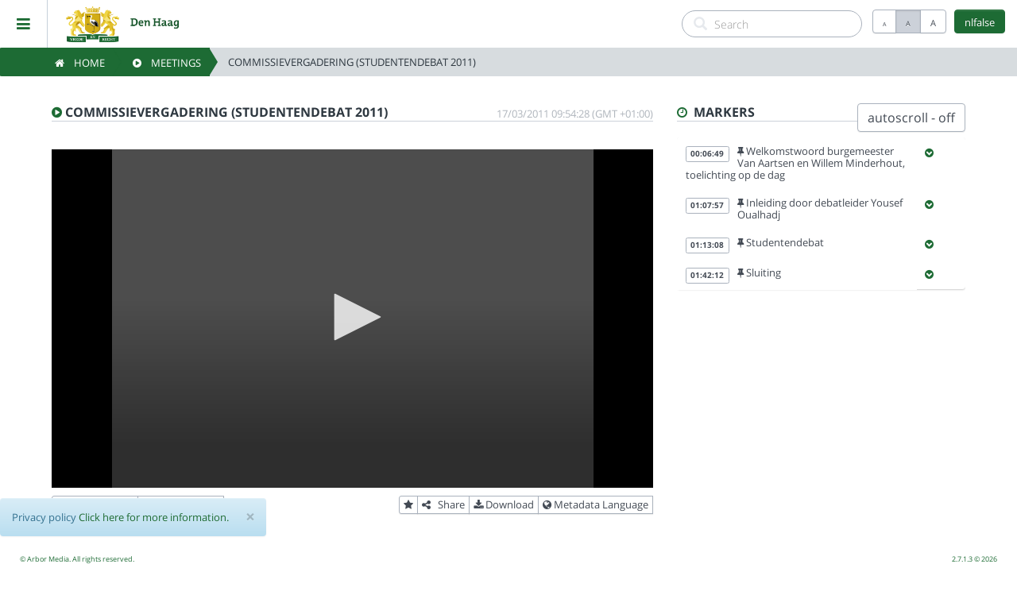

--- FILE ---
content_type: text/html; charset=utf-8
request_url: https://amcpwedenhaagw01.azurewebsites.net/SitePlayer/Den_Haag?session=8254&lang=nlfalse
body_size: 32535
content:
<!DOCTYPE html>
<html lang="en">
<head>
    <meta http-equiv="X-UA-Compatible" content="IE=edge">
    <meta charset="utf-8">
    <meta name="viewport" content="width=device-width, initial-scale=1, user-scalable=no">
    <meta name="description" content="Gemeente Den Haag, Arbor Media, Lda - Broadcast & Conference Applications">
    <meta name="author" content="Gemeente Den Haag">
    <title>Gemeente Den Haag</title>

    <link href="/inc/vendor/jQueryUI/jquery-ui.min.css" rel="stylesheet" type="text/css" />

        <link rel="apple-touch-icon" href="/inc/img/apple-touch-icon-57-precomposed.png" />
        <link rel="apple-touch-icon" sizes="72x72" href="/inc/img/apple-touch-icon-72-precomposed.png" />
        <link rel="apple-touch-icon" sizes="114x114" href="/inc/apple-touch-icon-114-precomposed.png" />
        <link rel="apple-touch-icon" sizes="144x144" href="/inc/img/apple-touch-icon-144-precomposed.png" />
            <link rel="shortcut icon" href="https://amcpwedenhaagthumbs.blob.core.windows.net/customization/99ffe2be-4857-4a81-9d82-b651973ed732.ico?sv=2018-03-28&amp;sig=DyFAS65w7x6x8XjIWr9lyIFLsNmos2xzhVTqRN2%2F8Bg%3D&amp;spr=https&amp;se=2120-08-11T11:00:57Z&amp;srt=co&amp;ss=b&amp;sp=rcwd">

    <link href="/PortalStyles/Main?v=KrWqIFsh2Ucna-Y6UZrpGq6OW_5CGz2jIFHK9VvtED41" rel="stylesheet"/>


    <script src="/PortalScripts/Main?v=KzH039DHJGhZ4XumstzEwBpd2ZN_9GP6h9H_dRoXwyk1"></script>


    <!-- Back to top arrow-->
    <script>



    /***********************************************

    * Scroll To Top Control script- © Dynamic Drive DHTML code library (www.dynamicdrive.com)

    * Modified by www.MyBloggerTricks.com

    * Modified by www.scrolltotop.com

    * This notice MUST stay intact for legal use

    * Visit Project Page at http://www.dynamicdrive.com for full source code

    ***********************************************/


    var scrolltotop = {

        //startline: Integer. Number of pixels from top of doc scrollbar is scrolled before showing control

        //scrollto: Keyword (Integer, or "Scroll_to_Element_ID"). How far to scroll document up when control is clicked on (0=top).

        setting: { startline: 100, scrollto: 0, scrollduration: 1000, fadeduration: [500, 100] },

        controlHTML: '<img src="/inc/img/arrow89.png" />', //HTML for control, which is auto wrapped in DIV w/ ID="topcontrol"

        controlattrs: { offsetx: 5, offsety: 5 }, //offset of control relative to right/ bottom of window corner

        anchorkeyword: '#top', //Enter href value of HTML anchors on the page that should also act as "Scroll Up" links

        state: { isvisible: false, shouldvisible: false },


        scrollup: function () {

            if (!this.cssfixedsupport) //if control is positioned using JavaScript

                this.$control.css({ opacity: 0 }) //hide control immediately after clicking it

            var dest = isNaN(this.setting.scrollto) ? this.setting.scrollto : parseInt(this.setting.scrollto)

            if (typeof dest == "string" && jQuery('#' + dest).length == 1) //check element set by string exists

                dest = jQuery('#' + dest).offset().top

            else

                dest = 0

            this.$body.animate({ scrollTop: dest }, this.setting.scrollduration);

        },


        keepfixed: function () {

            var $window = jQuery(window)

            var controlx = $window.scrollLeft() + $window.width() - this.$control.width() - this.controlattrs.offsetx

            var controly = $window.scrollTop() + $window.height() - this.$control.height() - this.controlattrs.offsety

            this.$control.css({ left: controlx + 'px', top: controly + 'px' })

        },


        togglecontrol: function () {



            var scrolltop = jQuery(window).scrollTop()

            if (!this.cssfixedsupport)

                this.keepfixed()

            this.state.shouldvisible = (scrolltop >= this.setting.startline) ? true : false

            if (this.state.shouldvisible && !this.state.isvisible) {

                this.$control.stop().animate({ opacity: 1 }, this.setting.fadeduration[0])

                this.state.isvisible = true

            }

            else if (this.state.shouldvisible == false && this.state.isvisible) {

                this.$control.stop().animate({ opacity: 0 }, this.setting.fadeduration[1])

                this.state.isvisible = false

            }
        },

        init: function () {
            jQuery(document).ready(function ($) {
                var mainobj = scrolltotop
                var iebrws = document.all
                mainobj.cssfixedsupport = !iebrws || iebrws && document.compatMode == "CSS1Compat" && window.XMLHttpRequest //not IE or IE7+ browsers in standards mode
                mainobj.$body = (window.opera) ? (document.compatMode == "CSS1Compat" ? $('html') : $('body')) : $('html,body')
                mainobj.$control = $('<div id="topcontrol">' + mainobj.controlHTML + '</div>')
                    .css({ position: mainobj.cssfixedsupport ? 'fixed' : 'absolute', bottom: 34/*mainobj.controlattrs.offsety*/, right: mainobj.controlattrs.offsetx, opacity: 0, cursor: 'pointer' })
                    .attr({ title: 'Scroll to Top' })
                    .click(function () { mainobj.scrollup(); return false })
                    .appendTo('body')
                if (document.all && !window.XMLHttpRequest && mainobj.$control.text() != '') //loose check for IE6 and below, plus whether control contains any text
                    mainobj.$control.css({ width: mainobj.$control.width() }) //IE6- seems to require an explicit width on a DIV containing text
                mainobj.togglecontrol()

                $('a[href="' + mainobj.anchorkeyword + '"]').click(function () {
                    mainobj.scrollup()
                    return false
                })
                $(window).bind('scroll resize', function (e) {
                    mainobj.togglecontrol()
                })
            })
        }
    }
    scrolltotop.init()

</script>

    <!-- global var js -->
    
<!-- script for setting Global js dynamic var's from server, for using throughout the app's js files -->
<script type="text/javascript">
    // global var for "default no thumbnail" file path:
    var VOD_defaultThumbnailPath = '/inc/img/default_vod_thumbnail.png';
    // global var for the default logo path (used onerror for loading instance logo)
    var _defaultLogoPath = '/inc/img/instance_logo.png';
    // javascript debug level
    var debug = 5;
        
            // var "default instance language code"
            var instLangCode = "nlfalse";
        
    // var "defaultBasePath"
    var defaultBasePath = "/";
</script>

    
    <!-- Meta for Share -->
    
    <meta id="fb_url" property="og:url" content="https://amcpwedenhaagw01.azurewebsites.net/SitePlayer/Den_Haag?session=8254&amp;lang=nlfalse">
    <meta id="fb_title" property="og:title" content="Gemeente Den Haag Meetings">
    <meta id="fb_description" property="og:description" content="3/17/2011 9:54:28 AM, Commissievergadering (studentendebat 2011)">
    <meta if="site_name" property="og:site_name" content="Gemeente Den Haag">
    <meta id="fb_image" property="og:image" content="https://s3-eu-west-1.amazonaws.com/connectedviews-vod01/f02fac62-a12d-4358-91cf-63989d5138fb/qaa/f02fac62-a12d-4358-91cf-63989d5138fb_00001.png">
    <meta id="fb_image_type" property="og:image:type" content="image/jpeg ">
    <meta id="fb_image_width" property="og:image:width" content="500">
    <meta id="fb_image_height" property="og:image:height" content="282">
    <meta id="defaultLanguage" content="">
    <script type="text/javascript">
    $(document).ready(function () {
        // set meta url:
        //$('meta[id=fb_url]').remove();
        //$('head').append('<meta id="fb_url" property"og:url" content="' + document.location.href + '">');
        // set default language:
        $('meta[id=defaultLanguage]').remove();
        $('head').append('<meta id="defaultLanguage" content="' + getCookieLanguage("cvc_culture") + '">');
    });
    </script>


    <!-- player includes -->
    
        <script type="text/javascript" src="/inc/vendor/jwplayer/jwplayer-8.36.4/jwplayer.js"></script>
<script src="/PortalScripts/jwplayer?v=2Y0tHcd56w-YRfYao5-ANWT-WNnNIzfQEb-a1Fod8Ug1"></script>
            <!-- include the siteplayerwrapper js file - used throughout this page only: -->
<script src="/PortalScripts/SitePlayerScripts?v=qzB5NUi8W67cPzFRkovrbviFBwhM8CqJdlZCOkwbLS01"></script>
        <script>playerWrapper.setPlayerKey("V6CBDJGDEelXZmds39nfdUDxlUFj56BDNK6bMLd8+jc=");</script>



    <!-- this partial defines the instances customization: -->
    <!-- custom cviewsc theme: -->
    <link href="/inc/css/skin-light.css" rel="stylesheet">
    <style>
        /*link color*/
        a {
          color: #1d6b34 !important;
          text-decoration: none;
        }

        .highlight_color {
          color: #1d6b34 !important;
        }

        .text-primary {
          color: #1d6b34 !important;
        }

        .btn-primary {
            background-color: #1d6b34 !important;
            border-color: #1d6b34 !important;
        }

        .breadcrumb-arrow li a{
            background-color: #1d6b34 !important;
            border-color: #1d6b34 !important;
        }

        .breadcrumb-arrow li a:before {
            border-left-color: #1d6b34 !important;
        }

        .breadcrumb-arrow li a:after {
            border-left-color: #1d6b34 !important;
        }

        .badge-primary{
            background-color: #1d6b34 !important;
            border-color: #1d6b34 !important;
        }

        .label-primary {
            background-color: #1d6b34 !important;
            border-color: #1d6b34 !important;
        }

        .gn-menu-main a {
            color: #1d6b34 !important;
        }
        .nav_background {
          background: #ffffff !important;
        }

        .footer {
          background-color: #ffffff !important;
        }

        .custom_logo {
          width: auto !important;
          height: 60px;
        }


        .block-color_1 {
          background: #1d6b34 !important;
        }

        .block-color_2 {
          background: #ffffff !important;
        }

        .datepicker td.active, .datepicker td.active:hover {
            color: #ffffff;
            background-color: #1d6b34 !important;
            background-image: -moz-linear-gradient(top, #1d6b34, #1d6b34) !important;
            background-image: -webkit-gradient(linear, 0 0, 0 100%, from(#1d6b34), to(#1d6b34)) !important;
            background-image: -webkit-linear-gradient(top, #1d6b34, #1d6b34) !important;
            background-image: -o-linear-gradient(top, #1d6b34, #1d6b34) !important;
            background-image: linear-gradient(to bottom, #1d6b34, #1d6b34) !important;
            background-repeat: repeat-x;
            filter: progid:DXImageTransform.Microsoft.gradient(startColorstr='#1d6b34', endColorstr='#1d6b34', GradientType=0) !important;
            border-color: #1d6b34 #1d6b34 #1d6b34 !important;
            border-color: rgba(0, 0, 0, 0.1) rgba(0, 0, 0, 0.1) rgba(0, 0, 0, 0.25);
            filter: progid:DXImageTransform.Microsoft.gradient(enabled = false);
            color: #fff;
            text-shadow: 0 -1px 0 rgba(0, 0, 0, 0.25);
        }

        .block-color_1 {
          background: #1d6b34 !important;
        }

        .panel-primary>.panel-heading {
          background-image: -webkit-linear-gradient(top,#1d6b34 0,#1d6b34 100%);
          background-image: -o-linear-gradient(top,#1d6b34 0,#1d6b34 100%);
          background-image: -webkit-gradient(linear,left top,left bottom,from(#1d6b34),to(#1d6b34));
          background-image: linear-gradient(to bottom,#1d6b34 0,#1d6b34 100%);
          filter: progid:DXImageTransform.Microsoft.gradient(startColorstr='#1d6b34', endColorstr='#1d6b34', GradientType=0);
          background-repeat: repeat-x;
        }

    </style>
        <style>
            .btn-primary, .btn-primary:hover, .btn-primary *, .btn-primary:hover *{
                color:#FFFFFF !important;
            }
            .breadcrumb-arrow li a, .breadcrumb-arrow li a:hover, .breadcrumb-arrow li a *, .breadcrumb-arrow li a:hover * {
                color:#FFFFFF !important;
            }

            .badge-primary, .badge-primary *{
                color:#FFFFFF !important;
            }

            .label-primary,  .label-primary *{
                color:#FFFFFF !important;
            }

            .block-color_1, .block-color_1 *{
                color:#FFFFFF !important;
            }

            .panel-primary>.panel-heading, .panel-title a  {
                color:#FFFFFF !important;
            }

        </style>
        <style>
            .block-color_2, .block-color_2 *{
                color:#000000 !important;
            }
        </style>


    <!--[if lte IE 9]>
        <script src="/inc/vendor/html5shiv/3.7.3/html5shiv.min.js"></script>
        <script src="/inc/vendor/respond/1.4.2/respond.min.js"></script>
        <script src="/inc/vendor/jQuery.Transition/jquery.transition.min.js"></script>
    <![endif]-->

</head>
<body>
    <!-- loading overlay stuff -->
    <script type="text/javascript">
            
            var over = '<div id="overlay">' +
                '<i id="loading" class="fa fa-circle-o-notch fa-3x fa-spin" style="color:#1d6b34 !important"></i>' +
                '</div>';
            


//// on document load, place the overlay:
//$(document).load(function () {
//    putOverlay();
//});
    // on document ready, remove overlay:
    $(document).ready(function () {
        removeOverlay();

        //Hack to disable the hightlight on bootstrap buttons when they are no the focused element
        var btnPressed = false;
        $(".btn").mousedown(function () { btnPressed = true; });
        $("body").mouseup(function () {
            if (btnPressed) {
                $(".btn").blur();
                btnPressed = false;
            }
        });
        //end hack

    });

    // to use throughout the application
    function removeOverlay() {
        $("#overlay").remove();
    }
    // to use throughout the application
    function putOverlay() {
        $(over).appendTo('body');
    }


    </script>

    <style>
        #overlay {
            position: fixed;
            left: 0;
            top: 0;
            bottom: 0;
            right: 0;
            background: #000;
            opacity: 0.8;
            filter: alpha(opacity=80);
            z-index:9999999999999;
        }

        #loading {
            
            position: absolute;
            top: 50%;
            left: 50%;
            margin: -28px 0 0 -25px;
            z-index:99999999999999;
        }

        /* cviewsc-837 fix */
        .gn-menu .gn-icon i { width:63px;}
    </style>
    <!-- loading overlay stuff end -->
    <!--LANGUAGE MODAL-->
    <div class="modal fade bs-example-modal-sm" data-backdrop="static" tabindex="-1" role="dialog" aria-labelledby="" aria-hidden="true" id="language_Modal" style="z-index: 4000">
        <div class="modal-dialog modal-sm" style="z-index: 500000000">
            <div class="modal-content">
                <div class="modal-header">
                    <button type="button" class="close" data-dismiss="modal" aria-label="Close"><span aria-hidden="true">&times;</span></button>
                    <h4 class="modal-title" id="">Language</h4>
                </div>
                <div class="modal-body">
                    <h6>Choose language:</h6>
                    <div class="row" style="margin-bottom:10px">
                        <div class="form-group" style="margin-left:10px; margin-right:10px;">
                            <select id="langSelect" class="form-control" onchange="javascript:changeLang(this.value, '/')">
                                    <option value="da">Dansk</option>
                                    <option value="de">Deutsche</option>
                                    <option value="en">English</option>
                                    <option value="es">Espa&#241;ol</option>
                                    <option value="fr">Fran&#231;ais</option>
                                    <option value="it">Italiano</option>
                                    <option value="hu">Magyar</option>
                                    <option value="nl">Nederlands</option>
                                    <option value="pt">Portugu&#234;s</option>
                            </select>
                        </div>
                    </div>
                </div>
                <br>
                <div class="modal-footer">
                    <button type="button" class="btn btn-default" data-dismiss="modal">Close</button>
                </div>
            </div>
        </div>
    </div>
    <script type="text/javascript">
        /* script required to set the selected value for the current language on the language select */
        $(document).ready(function () {
            $("#langSelect").val(instLangCode);
        });
    </script>

    <!-- HEADER + SIDEBAR -->
    <div class="container-fluid header_container">

        <ul id="gn-menu" class="gn-menu-main nav_background">
                <li class="gn-trigger">
                    <a class="gn-icon-menu"><i class="fa fa-bars"></i></a>
                    <nav class="gn-menu-wrapper">
                        <div class="gn-scroller">
                            <ul class="gn-menu">
                                <li><a class="gn-icon" href="/HomeRouter/Den_Haag?lang=nlfalse"><i class="fa fa-home menu_icon"></i>Home</a></li>
                                <li><a class="gn-icon" href="/VODMeetings/Den_Haag?lang=nlfalse"><i class="fa fa-play-circle menu_icon"></i>Meetings</a></li>
                                <li><a class="gn-icon" href="/LiveMeetings/Den_Haag?lang=nlfalse"><i class="fa fa-microphone menu_icon"></i>Live Sessions</a></li>
                                    <li><a class="gn-icon" href="/Categories/Den_Haag?lang=nlfalse"><i class="fa fa-list menu_icon"></i>Categories</a></li>
                                                                <li><a class="gn-icon" href="/WatchList/Den_Haag?lang=nlfalse"><i class="fa fa-star menu_icon"></i>Watchlist</a></li>
                                <li><a class="gn-icon" href="/Search/Den_Haag?lang=nlfalse&amp;search="><i class="fa fa-search menu_icon"></i>Search</a></li>
                                <li><a class="gn-icon" href="/PrivacyPolicy/Den_Haag?lang=nlfalse"><i class="fa fa-info-circle menu_icon"></i>Privacy policy</a></li>
                                <li><a class="gn-icon" href="/About/Den_Haag?lang=nlfalse"><i class="fa fa-info-circle menu_icon"></i>About</a></li>
                                
        <li><a class="gn-icon" href="https://www.denhaag.nl/" target="_blank"><i class="fa fa-external-link menu_icon"></i>Gemeente Den Haag</a></li>
        <li><a class="gn-icon" href="https://www.denhaag.nl/gemeenteraad/" target="_blank"><i class="fa fa-external-link menu_icon"></i>Gemeenteraad</a></li>
        <li><a class="gn-icon" href="https://denhaag.raadsinformatie.nl/" target="_blank"><i class="fa fa-external-link menu_icon"></i>Raadsinformatiesysteem</a></li>

                            </ul>
                        </div><!-- /gn-scroller -->
                    </nav>
                </li>

            <div class="row nav_background">
                <div>
                        <a class="navbar-brand custom_brand" href="/HomeRouter/Den_Haag?lang=nlfalse" style="padding-left:10px !important; padding-right:10px !important;">
                            <img src="https://amcpwedenhaagthumbs.blob.core.windows.net/customization/bdd6b2d8-20fe-4764-b221-7cdb27569e5d.png?sv=2018-03-28&amp;sig=Q%2BhzKLglfRQVnOV0cy1KBK7%2F7HSmdcp15sXiBYuKHao%3D&amp;spr=https&amp;se=2122-07-21T14:27:39Z&amp;srt=co&amp;ss=b&amp;sp=rcwd" onerror="javascript:instanceLogoErrorHandler(this)" class="custom_logo" alt="brand">
                        </a>
                </div>



                <button id="langButton" type="button" style="height: 30px" class="btn btn-primary cviews-btn-lang pull-right" data-toggle="modal" data-target="#language_Modal"></button>
                <div class="btn-group font-button pull-right cviews-btn" role="group" aria-label="...">
                    <button type="button" class="btn btn-default" onclick="javascript: resizeText(-1);" style="height: 30px"><span class="button-a-small" alt="Decrease font size" title="Decrease font size">A</span></button>
                    <button type="button" class="btn btn-default active" onclick="javascript: resizeText('');" style="height: 30px"><span class="button-a-normal" alt="Default font size" title="Default font size">A</span></button>
                    <button type="button" class="btn btn-default" onclick="javascript: resizeText(1);" style="height: 30px"><span class="button-a-big" alt="Increase font size" title="Increase font size">A</span></button>
                </div>
                <script type="text/javascript">
                    // on ready
                    $(document).ready(function () {
                        // set language button value
                        setLangButtonValue();
                    });
                </script>

                <div class="pull-right text-right">
                    <form role="search" class="search_field" action="/Search/Den_Haag?lang=nlfalse">
                        <div class="form-search search-only">
                            <i class="search-icon glyphicon glyphicon-search"></i>
                            <input class="form-control search-query" name="search" placeholder="Search" autocomplete="off">
                        </div>
                    </form>
                </div>

            </div>


        </ul>
        
        <!--[if lte IE 9]>
        <script src="/inc/vendor/GoogleNexusWebsiteMenu/js/gnmenu_ArborMedia_IE9Hack.js"></script>
    <![endif]-->


        <script>
            new gnMenu(document.getElementById('gn-menu'));
        </script>


        

<!--SHARE VIDEO MODAL-->
<div class="modal fade bs-example-modal-sm" data-backdrop="static" tabindex="-1" role="dialog" aria-labelledby="" aria-hidden="true" id="share_Modal" style="z-index: 4000">
    <div class="modal-dialog">
        <div class="modal-content">
            <div class="modal-header">
                <button type="button" class="close" data-dismiss="modal" aria-label="Close"><span aria-hidden="true">&times;</span></button>
                <h4 class="modal-title" id="">Share Meeting</h4>
                <p>Use this feature to share the selected meeting within your social networks or send it by e-mail to your contacts.</p>
            </div>
            <div class="modal-body">
                Please select the meeting data to share:
                <select class="form-control" id="shareSelect" onchange="javascript:sitePlayerWrapper.shareSelectChanged();">
                    <option id="meetingShare" value="0" selected="selected">Meetings</option>
                    <option id="markerShare" value="1" style="display:none;">Speakers</option>
                    <option id="subjectShare" value="2" style="display:none;">Agenda items</option>
                </select>
                <br>
                Please select the sharing method:
                <div class="row">
                    <div class="col-xs-6 col-sm-6 col-md-3 col-lg-3">
                        <a href="" target="_blank" id="sharemail">
                            <button class="btn btn-default btn-block"><i class="fa fa-envelope-o"></i>&nbsp;Email</button>
                        </a>
                    </div>
                    <div class="col-xs-6 col-sm-6 col-md-3 col-lg-3">
                        <a href="" id="sharefb" target="_blank">
                            <button class="btn btn-default btn-block"><i class="fa fa-facebook-official" style="color:#3B5998"></i>&nbsp;Facebook</button>
                        </a>
                    </div>
                    <div class="col-xs-6 col-sm-6 col-md-3 col-lg-3">
                        <a href="" target="_blank" id="sharetwitt">
                            <button class="btn btn-default btn-block"><i class="fa fa-twitter-square" style="color:#5EA9DD"></i>&nbsp;Twitter</button>
                        </a>
                    </div>
                    <br><br>
                </div>
            </div>
            <div class="modal-footer">
                <button type="button" class="btn btn-default" data-dismiss="modal">Close</button>
            </div>
        </div>
    </div>
</div>

    <!--DOWNLOAD VIDEO MODAL-->
    <div class="modal fade bs-example-modal-sm" data-backdrop="static" tabindex="-1" role="dialog" aria-labelledby="" aria-hidden="true" id="download_Modal" style="z-index: 4000">
        <div class="modal-dialog modal-sm">
            <div class="modal-content">
                <div class="modal-header">
                    <button type="button" class="close" data-dismiss="modal" aria-label="Close"><span aria-hidden="true">&times;</span></button>
                    <h4 class="modal-title">Download Meeting</h4>
                </div>
                <div class="modal-body">
                    <p>Please right-click the download button and choose &quot;Save Link As...&quot;</p>
                    <a href="https://s3-eu-west-1.amazonaws.com/connectedviews-vod01/f02fac62-a12d-4358-91cf-63989d5138fb/qaa/f02fac62-a12d-4358-91cf-63989d5138fb_1200.mp4" onclick="$('#download_Modal').modal('hide');"><button class="btn btn-default btn-block"><i class="fa fa-download"></i>&nbsp;Download</button></a>
                    
                </div>
                <div class="modal-footer">
                    <button type="button" class="btn btn-default" data-dismiss="modal">Close</button>
                </div>
            </div>
        </div>
    </div>

<!--AUDIO + Meta LANGUAGE MODAL-->
<div class="modal fade bs-example-modal-sm" data-backdrop="static" tabindex="-1" role="dialog" aria-labelledby="" aria-hidden="true" id="audiolang_Modal" style="z-index: 4000">
    <div class="modal-dialog modal-sm">
        <div class="modal-content">
            <div class="modal-header">
                <button type="button" class="close" data-dismiss="modal" aria-label="Close" onclick="javascript:sitePlayerWrapper.closeLanguageModal();"><span aria-hidden="true">&times;</span></button>
                <h4 class="modal-title" id="">Language Settings</h4>
            </div>
            <div class="modal-body">
                
                <p>Metadata Language</p>
                <select id="metaSelect" class="form-control">
                            <option value="nl" selected="selected">Dutch</option>
                </select>
            </div>
            <div class="modal-footer">
                <button type="button" class="btn btn-default" data-dismiss="modal" onclick="javascript:sitePlayerWrapper.closeLanguageModal();">Close</button>
                <button type="button" class="btn btn-primary" data-dismiss="modal" onclick="javascript:sitePlayerWrapper.changeSessionLangs();">Save changes</button>
            </div>
        </div>
    </div>
</div>

<div class="row breadcrumbs_container">
    <div class="row">
        <div class="col-xs-12">
            <ol class="breadcrumb breadcrumb-arrow breadcrumbs_first">
                <li><a href="/HomeRouter/Den_Haag?lang=nlfalse"><i class="fa fa-home"></i>&nbsp; &nbsp; Home</a></li>
                    <li><a href="/VODMeetings/Den_Haag?lang=nlfalse"><i class="fa fa-play-circle"></i>&nbsp; &nbsp; Meetings</a></li>

                <li class="active"> Commissievergadering (studentendebat 2011)</li>
            </ol>
        </div>
    </div>
</div><!--breadcrumbs-->
	</div><!-- /container -->
<!-- MAIN CONTENT   -->
<div class="container-fluid body_container" style="margin-top: 60px; padding-bottom:50px !important;">
    <div class="main_content">
        <!-- MEETING -->

        <form id="registerPlayclickForm" action="#" method="post" style="display:none;">
            <input name="__RequestVerificationToken" type="hidden" value="P24DMMBpUK4-bTqNLN7d9tUyMaUPOyW-p2B7W5OLc_FdJO9zPeA0EU7T5Phz8CBN6tYr_ctSNW05Rb1TZHwkQtLzvBcma0XnUGi5EcmdI4w1" />
        </form>

        <div class="row">
            <div id="videoCol" class="col-xs-12 col-sm-12 col-md-6 padding-bottom">
                <div class="section_title" id="meetingTitle">
                        <i class="fa fa-play-circle highlight_color"></i> Commissievergadering (studentendebat 2011)                    <div class="pull-right section_date ">17/03/2011 09:54:28&nbsp;(GMT +01:00)</div>
                </div>
                    <!--VIDEO-->
                    <div class="row" style="margin-bottom:10px !important;">
                        <div class="col-xs-12" style="padding-top:15px;">
                            <div class="embed-responsive embed-responsive-16by9">
                                <div id="video_player" class="embed-responsive-item">
                                </div>
                            </div>
                        </div>
                    </div>




                <div class="row" style="padding-left: 15px; padding-right: 15px;">
                    <div class=" pull-left text-left padding-bottom">
                        <div class="btn-group btn-group-xs">
                            <button id="toggleMarkers" type="button" class="btn btn-default btn-sm" alt="Toggle markers (show/hide)" title="Toggle markers (show/hide)" onclick="javascript:toggleMarkers()"><i class="fa fa-clock-o text-muted"></i>&nbsp; <span class="label_display">Hide markers</span></button>
                            <button id="toggleAgenda" type="button" class="btn btn-default btn-sm" alt="Toggle Info (show/hide)" title="Toggle Info (show/hide)" onclick="javascript:toggleAgenda()"><i class="fa fa-info-circle text-muted"></i>&nbsp; <span class="label_display">Hide agenda</span></button>
                            <br>
                        </div>
                    </div>
                    <div class="pull-right text-right padding-bottom">
                        <div class="btn-group btn-group-xs">
                                    <button type="button" id="watchlistBtn" class="btn btn-default btn-sm" onclick="javascript:changeWatchList();" title="Add/Remove favorites"><i class="fa fa-star"></i></button>
                                    <button type="button" class="btn btn-default btn-sm" data-toggle="modal" data-target="#share_Modal" title="Share" alt="Share" onclick="javascript:sitePlayerWrapper.setShareSelect();"><i class="fa fa-share-alt"></i> &nbsp; <span class="label_display">Share</span></button>
                                    <button type="button" class='btn btn-default btn-sm ' data-toggle="modal" data-target="#download_Modal" title="Download" alt="Download"><i class="fa fa-download"></i>&nbsp;<span class="label_display">Download</span></button>
                                <button type="button" class="btn btn-default btn-sm" data-toggle="modal" data-target="#audiolang_Modal" title="Metadata Language" alt="Metadata Language"><i class="fa fa-globe"></i>&nbsp;<span class="label_display">Metadata Language</span></button>
                            <br>
                        </div>
                    </div>
                </div>
                <div class="row" style="padding-left: 15px; padding-right: 15px;">
                    <div id="AgendaContainer">
                        
<div id="agendaColDisplay" class="col-xs-12" style="display:none;">
    <div class="section_title">
        <i class="fa fa-bookmark-o highlight_color"></i>&nbsp;  Agenda
    </div>
    <div id="myTabContent" class="tab-content">
        <div class="tab-pane fade active in" id="agenda">
            <div class="row">
                <div class="col-xs-12">
                    <div style="display:none;"><strong class="text-primary" id="agendaItemTitle">Title ?</strong></div>
                    <div id="agendaItemTexts" style="display:none;">
                        <div><span id="agendaShortText"></span></div>
                        <div><span class="text-muted" id="agendaLongText"></span></div>
                        <hr class="dashed" />
                    </div>
                    <div id="agendaItemUrls" style="display:none;">
                        <div class="row">
                            <div class="col-xs-12">
                                <div class="btn-group" id="agendaUrls">
                                </div>
                            </div>
                        </div>
                        <hr class="dashed" />
                    </div>
                </div>
            </div>
        </div>
    </div>
</div>
        

                    </div>
                </div>
                <br>
            </div>

            <!--MARKERS-->
            <div id="markersCol" class="col-xs-12 col-sm-12 col-md-3 padding-bottom">

                <div class="section_title">
                    <i class="fa fa-clock-o highlight_color"></i>&nbsp;  Markers
                    <div style="float:right">
                        <button id="autoscroll" class="btn btn-default" onclick="javascript: changeAutoScroll();">autoscroll - off</button>
                    </div>
                </div>
                <div style="display:none" id="liveStatus">
                    
                </div>
                <div style="display:none" id="dvr">
                    False
                </div>
                <div style="display:none" id="pauseMessage">
                    This meeting is currently paused and will resume shortly.
                </div>
                <div style="display:none" id="noVideoMessage">
                    The meeting is stopped. No video available at the moment.
                </div>
                <div class="marker_list_container" id="marker_list" style="width:100%;">
                    
<style>
    .hidden {
        display: none !important;
    }

    .visible {
        display: inline !important;
    }

    /*.list-group-item-container:focus, .list-group-item-container:hover, .list-group-item-container:focus *:not([class*="label label-primary"]), .list-group-item-container:hover *:not([class*="label label-primary"]) {
        background-color: #e6e9ed !important;
    }*/

    .list-group-item-container {
        margin:0;
    }
</style>





<div class="list-group">

                    <div id="markerContainer_775420" class="row list-group-item-container">
                        <a onclick="javascript:changePlayerPosition('409');" class="list-group-item marker_item col-xs-10" style="cursor:pointer;" id="marker_775420">
                            <div class="row">
                                <div class="marker_timestamp">
                                    <span class="label label-primary">00:06:49</span>
                                </div>
                                <div class="marker_text_box highlight_color">
                                    <i class="fa fa-thumb-tack"></i><span id="text_marker_775420">&nbsp;Welkomstwoord burgemeester Van Aartsen en Willem Minderhout, toelichting op de dag</span>
                                </div>
                            </div>
                        </a>
                        <div class="subject_collapsible col-xs-1" onclick="javascript: sitePlayerWrapper.toggleSubjContentVisibility('36215');" style="cursor:pointer; padding:10px;">
                            <i class="subjCollapser_36215 fa fa-chevron-circle-down highlight_color visible"></i>
                            <i class="subjCollapser_36215 fa fa-chevron-circle-up highlight_color hidden"></i>
                        </div>
                    </div>
                    <a onclick="javascript:changePlayerPosition('409');" class="list-group-item marker_item  col-xs-12 subject_36215 hidden" style="cursor:pointer;" id="marker_775524">
                        <div class="row marker_ident">
                            <div class="marker_timestamp">
                                <span class="label label-primary">00:06:49</span>
                            </div>
                            <div class="marker_text_box">
                                <i class="fa fa-user"></i><span id="text_marker_775524">&nbsp;Yousef Oualhadj</span>
                            </div>
                        </div>
                    </a>
                    <a onclick="javascript:changePlayerPosition('556');" class="list-group-item marker_item  col-xs-12 subject_36215 hidden" style="cursor:pointer;" id="marker_775481">
                        <div class="row marker_ident">
                            <div class="marker_timestamp">
                                <span class="label label-primary">00:09:16</span>
                            </div>
                            <div class="marker_text_box">
                                <i class="fa fa-user"></i><span id="text_marker_775481">&nbsp;J.J. van Aartsen</span>
                            </div>
                        </div>
                    </a>
                    <a onclick="javascript:changePlayerPosition('871');" class="list-group-item marker_item  col-xs-12 subject_36215 hidden" style="cursor:pointer;" id="marker_775484">
                        <div class="row marker_ident">
                            <div class="marker_timestamp">
                                <span class="label label-primary">00:14:31</span>
                            </div>
                            <div class="marker_text_box">
                                <i class="fa fa-user"></i><span id="text_marker_775484">&nbsp;Yousef Oualhadj</span>
                            </div>
                        </div>
                    </a>
                    <a onclick="javascript:changePlayerPosition('881');" class="list-group-item marker_item  col-xs-12 subject_36215 hidden" style="cursor:pointer;" id="marker_775482">
                        <div class="row marker_ident">
                            <div class="marker_timestamp">
                                <span class="label label-primary">00:14:41</span>
                            </div>
                            <div class="marker_text_box">
                                <i class="fa fa-user"></i><span id="text_marker_775482">&nbsp;Willem Minderhout</span>
                            </div>
                        </div>
                    </a>
                    <a onclick="javascript:changePlayerPosition('1073');" class="list-group-item marker_item  col-xs-12 subject_36215 hidden" style="cursor:pointer;" id="marker_775483">
                        <div class="row marker_ident">
                            <div class="marker_timestamp">
                                <span class="label label-primary">00:17:53</span>
                            </div>
                            <div class="marker_text_box">
                                <i class="fa fa-user"></i><span id="text_marker_775483">&nbsp;Yousef Oualhadj</span>
                            </div>
                        </div>
                    </a>
                    <a onclick="javascript:changePlayerPosition('1089');" class="list-group-item marker_item  col-xs-12 subject_36215 hidden" style="cursor:pointer;" id="marker_775426">
                        <div class="row marker_ident">
                            <div class="marker_timestamp">
                                <span class="label label-primary">00:18:09</span>
                            </div>
                            <div class="marker_text_box">
                                <i class="fa fa-user"></i><span id="text_marker_775426">&nbsp; Gastspreker</span>
                            </div>
                        </div>
                    </a>
                    <a onclick="javascript:changePlayerPosition('1403');" class="list-group-item marker_item  col-xs-12 subject_36215 hidden" style="cursor:pointer;" id="marker_775487">
                        <div class="row marker_ident">
                            <div class="marker_timestamp">
                                <span class="label label-primary">00:23:23</span>
                            </div>
                            <div class="marker_text_box">
                                <i class="fa fa-user"></i><span id="text_marker_775487">&nbsp;Yousef Oualhadj</span>
                            </div>
                        </div>
                    </a>
                    <a onclick="javascript:changePlayerPosition('1435');" class="list-group-item marker_item  col-xs-12 subject_36215 hidden" style="cursor:pointer;" id="marker_775427">
                        <div class="row marker_ident">
                            <div class="marker_timestamp">
                                <span class="label label-primary">00:23:55</span>
                            </div>
                            <div class="marker_text_box">
                                <i class="fa fa-user"></i><span id="text_marker_775427">&nbsp; Gastspreker</span>
                            </div>
                        </div>
                    </a>
                    <a onclick="javascript:changePlayerPosition('1450');" class="list-group-item marker_item  col-xs-12 subject_36215 hidden" style="cursor:pointer;" id="marker_775485">
                        <div class="row marker_ident">
                            <div class="marker_timestamp">
                                <span class="label label-primary">00:24:10</span>
                            </div>
                            <div class="marker_text_box">
                                <i class="fa fa-user"></i><span id="text_marker_775485">&nbsp;Yousef Oualhadj</span>
                            </div>
                        </div>
                    </a>
                    <div id="markerContainer_775421" class="row list-group-item-container">
                        <a onclick="javascript:changePlayerPosition('4077');" class="list-group-item marker_item col-xs-10" style="cursor:pointer;" id="marker_775421">
                            <div class="row">
                                <div class="marker_timestamp">
                                    <span class="label label-primary">01:07:57</span>
                                </div>
                                <div class="marker_text_box highlight_color">
                                    <i class="fa fa-thumb-tack"></i><span id="text_marker_775421">&nbsp;Inleiding door debatleider Yousef Oualhadj</span>
                                </div>
                            </div>
                        </a>
                        <div class="subject_collapsible col-xs-1" onclick="javascript: sitePlayerWrapper.toggleSubjContentVisibility('36216');" style="cursor:pointer; padding:10px;">
                            <i class="subjCollapser_36216 fa fa-chevron-circle-down highlight_color visible"></i>
                            <i class="subjCollapser_36216 fa fa-chevron-circle-up highlight_color hidden"></i>
                        </div>
                    </div>
                    <a onclick="javascript:changePlayerPosition('4267');" class="list-group-item marker_item  col-xs-12 subject_36216 hidden" style="cursor:pointer;" id="marker_775486">
                        <div class="row marker_ident">
                            <div class="marker_timestamp">
                                <span class="label label-primary">01:11:07</span>
                            </div>
                            <div class="marker_text_box">
                                <i class="fa fa-user"></i><span id="text_marker_775486">&nbsp;Yousef Oualhadj</span>
                            </div>
                        </div>
                    </a>
                    <a onclick="javascript:changePlayerPosition('4308');" class="list-group-item marker_item  col-xs-12 subject_36216 hidden" style="cursor:pointer;" id="marker_775428">
                        <div class="row marker_ident">
                            <div class="marker_timestamp">
                                <span class="label label-primary">01:11:48</span>
                            </div>
                            <div class="marker_text_box">
                                <i class="fa fa-user"></i><span id="text_marker_775428">&nbsp; Gastspreker</span>
                            </div>
                        </div>
                    </a>
                    <a onclick="javascript:changePlayerPosition('4344');" class="list-group-item marker_item  col-xs-12 subject_36216 hidden" style="cursor:pointer;" id="marker_775491">
                        <div class="row marker_ident">
                            <div class="marker_timestamp">
                                <span class="label label-primary">01:12:24</span>
                            </div>
                            <div class="marker_text_box">
                                <i class="fa fa-user"></i><span id="text_marker_775491">&nbsp;Yousef Oualhadj</span>
                            </div>
                        </div>
                    </a>
                    <a onclick="javascript:changePlayerPosition('4352');" class="list-group-item marker_item  col-xs-12 subject_36216 hidden" style="cursor:pointer;" id="marker_775429">
                        <div class="row marker_ident">
                            <div class="marker_timestamp">
                                <span class="label label-primary">01:12:32</span>
                            </div>
                            <div class="marker_text_box">
                                <i class="fa fa-user"></i><span id="text_marker_775429">&nbsp; Gastspreker</span>
                            </div>
                        </div>
                    </a>
                    <a onclick="javascript:changePlayerPosition('4376');" class="list-group-item marker_item  col-xs-12 subject_36216 hidden" style="cursor:pointer;" id="marker_775490">
                        <div class="row marker_ident">
                            <div class="marker_timestamp">
                                <span class="label label-primary">01:12:56</span>
                            </div>
                            <div class="marker_text_box">
                                <i class="fa fa-user"></i><span id="text_marker_775490">&nbsp;Yousef Oualhadj</span>
                            </div>
                        </div>
                    </a>
                    <div id="markerContainer_775422" class="row list-group-item-container">
                        <a onclick="javascript:changePlayerPosition('4388');" class="list-group-item marker_item col-xs-10" style="cursor:pointer;" id="marker_775422">
                            <div class="row">
                                <div class="marker_timestamp">
                                    <span class="label label-primary">01:13:08</span>
                                </div>
                                <div class="marker_text_box highlight_color">
                                    <i class="fa fa-thumb-tack"></i><span id="text_marker_775422">&nbsp;Studentendebat</span>
                                </div>
                            </div>
                        </a>
                        <div class="subject_collapsible col-xs-1" onclick="javascript: sitePlayerWrapper.toggleSubjContentVisibility('36217');" style="cursor:pointer; padding:10px;">
                            <i class="subjCollapser_36217 fa fa-chevron-circle-down highlight_color visible"></i>
                            <i class="subjCollapser_36217 fa fa-chevron-circle-up highlight_color hidden"></i>
                        </div>
                    </div>
                    <a onclick="javascript:changePlayerPosition('4427');" class="list-group-item marker_item  col-xs-12 subject_36217 hidden" style="cursor:pointer;" id="marker_775458">
                        <div class="row marker_ident">
                            <div class="marker_timestamp">
                                <span class="label label-primary">01:13:47</span>
                            </div>
                            <div class="marker_text_box">
                                <i class="fa fa-user"></i><span id="text_marker_775458">&nbsp; Rood Links</span>
                            </div>
                        </div>
                    </a>
                    <a onclick="javascript:changePlayerPosition('4453');" class="list-group-item marker_item  col-xs-12 subject_36217 hidden" style="cursor:pointer;" id="marker_775489">
                        <div class="row marker_ident">
                            <div class="marker_timestamp">
                                <span class="label label-primary">01:14:13</span>
                            </div>
                            <div class="marker_text_box">
                                <i class="fa fa-user"></i><span id="text_marker_775489">&nbsp;Yousef Oualhadj</span>
                            </div>
                        </div>
                    </a>
                    <a onclick="javascript:changePlayerPosition('4473');" class="list-group-item marker_item  col-xs-12 subject_36217 hidden" style="cursor:pointer;" id="marker_775465">
                        <div class="row marker_ident">
                            <div class="marker_timestamp">
                                <span class="label label-primary">01:14:33</span>
                            </div>
                            <div class="marker_text_box">
                                <i class="fa fa-user"></i><span id="text_marker_775465">&nbsp; Rose Links</span>
                            </div>
                        </div>
                    </a>
                    <a onclick="javascript:changePlayerPosition('4518');" class="list-group-item marker_item  col-xs-12 subject_36217 hidden" style="cursor:pointer;" id="marker_775488">
                        <div class="row marker_ident">
                            <div class="marker_timestamp">
                                <span class="label label-primary">01:15:18</span>
                            </div>
                            <div class="marker_text_box">
                                <i class="fa fa-user"></i><span id="text_marker_775488">&nbsp;Yousef Oualhadj</span>
                            </div>
                        </div>
                    </a>
                    <a onclick="javascript:changePlayerPosition('4536');" class="list-group-item marker_item  col-xs-12 subject_36217 hidden" style="cursor:pointer;" id="marker_775470">
                        <div class="row marker_ident">
                            <div class="marker_timestamp">
                                <span class="label label-primary">01:15:36</span>
                            </div>
                            <div class="marker_text_box">
                                <i class="fa fa-user"></i><span id="text_marker_775470">&nbsp; Turquoise Links</span>
                            </div>
                        </div>
                    </a>
                    <a onclick="javascript:changePlayerPosition('4562');" class="list-group-item marker_item  col-xs-12 subject_36217 hidden" style="cursor:pointer;" id="marker_775492">
                        <div class="row marker_ident">
                            <div class="marker_timestamp">
                                <span class="label label-primary">01:16:02</span>
                            </div>
                            <div class="marker_text_box">
                                <i class="fa fa-user"></i><span id="text_marker_775492">&nbsp;Yousef Oualhadj</span>
                            </div>
                        </div>
                    </a>
                    <a onclick="javascript:changePlayerPosition('4579');" class="list-group-item marker_item  col-xs-12 subject_36217 hidden" style="cursor:pointer;" id="marker_775443">
                        <div class="row marker_ident">
                            <div class="marker_timestamp">
                                <span class="label label-primary">01:16:19</span>
                            </div>
                            <div class="marker_text_box">
                                <i class="fa fa-user"></i><span id="text_marker_775443">&nbsp; Grijs Populisten</span>
                            </div>
                        </div>
                    </a>
                    <a onclick="javascript:changePlayerPosition('4589');" class="list-group-item marker_item  col-xs-12 subject_36217 hidden" style="cursor:pointer;" id="marker_775493">
                        <div class="row marker_ident">
                            <div class="marker_timestamp">
                                <span class="label label-primary">01:16:29</span>
                            </div>
                            <div class="marker_text_box">
                                <i class="fa fa-user"></i><span id="text_marker_775493">&nbsp;Yousef Oualhadj</span>
                            </div>
                        </div>
                    </a>
                    <a onclick="javascript:changePlayerPosition('4591');" class="list-group-item marker_item  col-xs-12 subject_36217 hidden" style="cursor:pointer;" id="marker_775469">
                        <div class="row marker_ident">
                            <div class="marker_timestamp">
                                <span class="label label-primary">01:16:31</span>
                            </div>
                            <div class="marker_text_box">
                                <i class="fa fa-user"></i><span id="text_marker_775469">&nbsp; Turquoise Links</span>
                            </div>
                        </div>
                    </a>
                    <a onclick="javascript:changePlayerPosition('4605');" class="list-group-item marker_item  col-xs-12 subject_36217 hidden" style="cursor:pointer;" id="marker_775494">
                        <div class="row marker_ident">
                            <div class="marker_timestamp">
                                <span class="label label-primary">01:16:45</span>
                            </div>
                            <div class="marker_text_box">
                                <i class="fa fa-user"></i><span id="text_marker_775494">&nbsp;Yousef Oualhadj</span>
                            </div>
                        </div>
                    </a>
                    <a onclick="javascript:changePlayerPosition('4608');" class="list-group-item marker_item  col-xs-12 subject_36217 hidden" style="cursor:pointer;" id="marker_775444">
                        <div class="row marker_ident">
                            <div class="marker_timestamp">
                                <span class="label label-primary">01:16:48</span>
                            </div>
                            <div class="marker_text_box">
                                <i class="fa fa-user"></i><span id="text_marker_775444">&nbsp; Grijs Populisten</span>
                            </div>
                        </div>
                    </a>
                    <a onclick="javascript:changePlayerPosition('4610');" class="list-group-item marker_item  col-xs-12 subject_36217 hidden" style="cursor:pointer;" id="marker_775495">
                        <div class="row marker_ident">
                            <div class="marker_timestamp">
                                <span class="label label-primary">01:16:50</span>
                            </div>
                            <div class="marker_text_box">
                                <i class="fa fa-user"></i><span id="text_marker_775495">&nbsp;Yousef Oualhadj</span>
                            </div>
                        </div>
                    </a>
                    <a onclick="javascript:changePlayerPosition('4618');" class="list-group-item marker_item  col-xs-12 subject_36217 hidden" style="cursor:pointer;" id="marker_775435">
                        <div class="row marker_ident">
                            <div class="marker_timestamp">
                                <span class="label label-primary">01:16:58</span>
                            </div>
                            <div class="marker_text_box">
                                <i class="fa fa-user"></i><span id="text_marker_775435">&nbsp; Geel Conservatief</span>
                            </div>
                        </div>
                    </a>
                    <a onclick="javascript:changePlayerPosition('4682');" class="list-group-item marker_item  col-xs-12 subject_36217 hidden" style="cursor:pointer;" id="marker_775499">
                        <div class="row marker_ident">
                            <div class="marker_timestamp">
                                <span class="label label-primary">01:18:02</span>
                            </div>
                            <div class="marker_text_box">
                                <i class="fa fa-user"></i><span id="text_marker_775499">&nbsp;Yousef Oualhadj</span>
                            </div>
                        </div>
                    </a>
                    <a onclick="javascript:changePlayerPosition('4692');" class="list-group-item marker_item  col-xs-12 subject_36217 hidden" style="cursor:pointer;" id="marker_775436">
                        <div class="row marker_ident">
                            <div class="marker_timestamp">
                                <span class="label label-primary">01:18:12</span>
                            </div>
                            <div class="marker_text_box">
                                <i class="fa fa-user"></i><span id="text_marker_775436">&nbsp; Geel Conservatief</span>
                            </div>
                        </div>
                    </a>
                    <a onclick="javascript:changePlayerPosition('4695');" class="list-group-item marker_item  col-xs-12 subject_36217 hidden" style="cursor:pointer;" id="marker_775498">
                        <div class="row marker_ident">
                            <div class="marker_timestamp">
                                <span class="label label-primary">01:18:15</span>
                            </div>
                            <div class="marker_text_box">
                                <i class="fa fa-user"></i><span id="text_marker_775498">&nbsp;Yousef Oualhadj</span>
                            </div>
                        </div>
                    </a>
                    <a onclick="javascript:changePlayerPosition('4700');" class="list-group-item marker_item  col-xs-12 subject_36217 hidden" style="cursor:pointer;" id="marker_775457">
                        <div class="row marker_ident">
                            <div class="marker_timestamp">
                                <span class="label label-primary">01:18:20</span>
                            </div>
                            <div class="marker_text_box">
                                <i class="fa fa-user"></i><span id="text_marker_775457">&nbsp; Rood Links</span>
                            </div>
                        </div>
                    </a>
                    <a onclick="javascript:changePlayerPosition('4761');" class="list-group-item marker_item  col-xs-12 subject_36217 hidden" style="cursor:pointer;" id="marker_775496">
                        <div class="row marker_ident">
                            <div class="marker_timestamp">
                                <span class="label label-primary">01:19:21</span>
                            </div>
                            <div class="marker_text_box">
                                <i class="fa fa-user"></i><span id="text_marker_775496">&nbsp;Yousef Oualhadj</span>
                            </div>
                        </div>
                    </a>
                    <a onclick="javascript:changePlayerPosition('4767');" class="list-group-item marker_item  col-xs-12 subject_36217 hidden" style="cursor:pointer;" id="marker_775437">
                        <div class="row marker_ident">
                            <div class="marker_timestamp">
                                <span class="label label-primary">01:19:27</span>
                            </div>
                            <div class="marker_text_box">
                                <i class="fa fa-user"></i><span id="text_marker_775437">&nbsp; Geel Conservatief</span>
                            </div>
                        </div>
                    </a>
                    <a onclick="javascript:changePlayerPosition('4786');" class="list-group-item marker_item  col-xs-12 subject_36217 hidden" style="cursor:pointer;" id="marker_775497">
                        <div class="row marker_ident">
                            <div class="marker_timestamp">
                                <span class="label label-primary">01:19:46</span>
                            </div>
                            <div class="marker_text_box">
                                <i class="fa fa-user"></i><span id="text_marker_775497">&nbsp;Yousef Oualhadj</span>
                            </div>
                        </div>
                    </a>
                    <a onclick="javascript:changePlayerPosition('4796');" class="list-group-item marker_item  col-xs-12 subject_36217 hidden" style="cursor:pointer;" id="marker_775473">
                        <div class="row marker_ident">
                            <div class="marker_timestamp">
                                <span class="label label-primary">01:19:56</span>
                            </div>
                            <div class="marker_text_box">
                                <i class="fa fa-user"></i><span id="text_marker_775473">&nbsp; Wit Populisten</span>
                            </div>
                        </div>
                    </a>
                    <a onclick="javascript:changePlayerPosition('4836');" class="list-group-item marker_item  col-xs-12 subject_36217 hidden" style="cursor:pointer;" id="marker_775500">
                        <div class="row marker_ident">
                            <div class="marker_timestamp">
                                <span class="label label-primary">01:20:36</span>
                            </div>
                            <div class="marker_text_box">
                                <i class="fa fa-user"></i><span id="text_marker_775500">&nbsp;Yousef Oualhadj</span>
                            </div>
                        </div>
                    </a>
                    <a onclick="javascript:changePlayerPosition('4843');" class="list-group-item marker_item  col-xs-12 subject_36217 hidden" style="cursor:pointer;" id="marker_775440">
                        <div class="row marker_ident">
                            <div class="marker_timestamp">
                                <span class="label label-primary">01:20:43</span>
                            </div>
                            <div class="marker_text_box">
                                <i class="fa fa-user"></i><span id="text_marker_775440">&nbsp; Geel Conservatief</span>
                            </div>
                        </div>
                    </a>
                    <a onclick="javascript:changePlayerPosition('4871');" class="list-group-item marker_item  col-xs-12 subject_36217 hidden" style="cursor:pointer;" id="marker_775501">
                        <div class="row marker_ident">
                            <div class="marker_timestamp">
                                <span class="label label-primary">01:21:11</span>
                            </div>
                            <div class="marker_text_box">
                                <i class="fa fa-user"></i><span id="text_marker_775501">&nbsp;Yousef Oualhadj</span>
                            </div>
                        </div>
                    </a>
                    <a onclick="javascript:changePlayerPosition('4876');" class="list-group-item marker_item  col-xs-12 subject_36217 hidden" style="cursor:pointer;" id="marker_775472">
                        <div class="row marker_ident">
                            <div class="marker_timestamp">
                                <span class="label label-primary">01:21:16</span>
                            </div>
                            <div class="marker_text_box">
                                <i class="fa fa-user"></i><span id="text_marker_775472">&nbsp; Wit Populisten</span>
                            </div>
                        </div>
                    </a>
                    <a onclick="javascript:changePlayerPosition('4901');" class="list-group-item marker_item  col-xs-12 subject_36217 hidden" style="cursor:pointer;" id="marker_775502">
                        <div class="row marker_ident">
                            <div class="marker_timestamp">
                                <span class="label label-primary">01:21:41</span>
                            </div>
                            <div class="marker_text_box">
                                <i class="fa fa-user"></i><span id="text_marker_775502">&nbsp;Yousef Oualhadj</span>
                            </div>
                        </div>
                    </a>
                    <a onclick="javascript:changePlayerPosition('4908');" class="list-group-item marker_item  col-xs-12 subject_36217 hidden" style="cursor:pointer;" id="marker_775448">
                        <div class="row marker_ident">
                            <div class="marker_timestamp">
                                <span class="label label-primary">01:21:48</span>
                            </div>
                            <div class="marker_text_box">
                                <i class="fa fa-user"></i><span id="text_marker_775448">&nbsp; Oranje Liberaal</span>
                            </div>
                        </div>
                    </a>
                    <a onclick="javascript:changePlayerPosition('4995');" class="list-group-item marker_item  col-xs-12 subject_36217 hidden" style="cursor:pointer;" id="marker_775503">
                        <div class="row marker_ident">
                            <div class="marker_timestamp">
                                <span class="label label-primary">01:23:15</span>
                            </div>
                            <div class="marker_text_box">
                                <i class="fa fa-user"></i><span id="text_marker_775503">&nbsp;Yousef Oualhadj</span>
                            </div>
                        </div>
                    </a>
                    <a onclick="javascript:changePlayerPosition('5000');" class="list-group-item marker_item  col-xs-12 subject_36217 hidden" style="cursor:pointer;" id="marker_775447">
                        <div class="row marker_ident">
                            <div class="marker_timestamp">
                                <span class="label label-primary">01:23:20</span>
                            </div>
                            <div class="marker_text_box">
                                <i class="fa fa-user"></i><span id="text_marker_775447">&nbsp; Oranje Liberaal</span>
                            </div>
                        </div>
                    </a>
                    <a onclick="javascript:changePlayerPosition('5003');" class="list-group-item marker_item  col-xs-12 subject_36217 hidden" style="cursor:pointer;" id="marker_775505">
                        <div class="row marker_ident">
                            <div class="marker_timestamp">
                                <span class="label label-primary">01:23:23</span>
                            </div>
                            <div class="marker_text_box">
                                <i class="fa fa-user"></i><span id="text_marker_775505">&nbsp;Yousef Oualhadj</span>
                            </div>
                        </div>
                    </a>
                    <a onclick="javascript:changePlayerPosition('5026');" class="list-group-item marker_item  col-xs-12 subject_36217 hidden" style="cursor:pointer;" id="marker_775466">
                        <div class="row marker_ident">
                            <div class="marker_timestamp">
                                <span class="label label-primary">01:23:46</span>
                            </div>
                            <div class="marker_text_box">
                                <i class="fa fa-user"></i><span id="text_marker_775466">&nbsp; Rose Links</span>
                            </div>
                        </div>
                    </a>
                    <a onclick="javascript:changePlayerPosition('5046');" class="list-group-item marker_item  col-xs-12 subject_36217 hidden" style="cursor:pointer;" id="marker_775504">
                        <div class="row marker_ident">
                            <div class="marker_timestamp">
                                <span class="label label-primary">01:24:06</span>
                            </div>
                            <div class="marker_text_box">
                                <i class="fa fa-user"></i><span id="text_marker_775504">&nbsp;Yousef Oualhadj</span>
                            </div>
                        </div>
                    </a>
                    <a onclick="javascript:changePlayerPosition('5057');" class="list-group-item marker_item  col-xs-12 subject_36217 hidden" style="cursor:pointer;" id="marker_775441">
                        <div class="row marker_ident">
                            <div class="marker_timestamp">
                                <span class="label label-primary">01:24:17</span>
                            </div>
                            <div class="marker_text_box">
                                <i class="fa fa-user"></i><span id="text_marker_775441">&nbsp; Geel Conservatief</span>
                            </div>
                        </div>
                    </a>
                    <a onclick="javascript:changePlayerPosition('5111');" class="list-group-item marker_item  col-xs-12 subject_36217 hidden" style="cursor:pointer;" id="marker_775507">
                        <div class="row marker_ident">
                            <div class="marker_timestamp">
                                <span class="label label-primary">01:25:11</span>
                            </div>
                            <div class="marker_text_box">
                                <i class="fa fa-user"></i><span id="text_marker_775507">&nbsp;Yousef Oualhadj</span>
                            </div>
                        </div>
                    </a>
                    <a onclick="javascript:changePlayerPosition('5118');" class="list-group-item marker_item  col-xs-12 subject_36217 hidden" style="cursor:pointer;" id="marker_775442">
                        <div class="row marker_ident">
                            <div class="marker_timestamp">
                                <span class="label label-primary">01:25:18</span>
                            </div>
                            <div class="marker_text_box">
                                <i class="fa fa-user"></i><span id="text_marker_775442">&nbsp; Geel Conservatief</span>
                            </div>
                        </div>
                    </a>
                    <a onclick="javascript:changePlayerPosition('5130');" class="list-group-item marker_item  col-xs-12 subject_36217 hidden" style="cursor:pointer;" id="marker_775506">
                        <div class="row marker_ident">
                            <div class="marker_timestamp">
                                <span class="label label-primary">01:25:30</span>
                            </div>
                            <div class="marker_text_box">
                                <i class="fa fa-user"></i><span id="text_marker_775506">&nbsp;Yousef Oualhadj</span>
                            </div>
                        </div>
                    </a>
                    <a onclick="javascript:changePlayerPosition('5141');" class="list-group-item marker_item  col-xs-12 subject_36217 hidden" style="cursor:pointer;" id="marker_775471">
                        <div class="row marker_ident">
                            <div class="marker_timestamp">
                                <span class="label label-primary">01:25:41</span>
                            </div>
                            <div class="marker_text_box">
                                <i class="fa fa-user"></i><span id="text_marker_775471">&nbsp; Wit Populisten</span>
                            </div>
                        </div>
                    </a>
                    <a onclick="javascript:changePlayerPosition('5170');" class="list-group-item marker_item  col-xs-12 subject_36217 hidden" style="cursor:pointer;" id="marker_775508">
                        <div class="row marker_ident">
                            <div class="marker_timestamp">
                                <span class="label label-primary">01:26:10</span>
                            </div>
                            <div class="marker_text_box">
                                <i class="fa fa-user"></i><span id="text_marker_775508">&nbsp;Yousef Oualhadj</span>
                            </div>
                        </div>
                    </a>
                    <a onclick="javascript:changePlayerPosition('5173');" class="list-group-item marker_item  col-xs-12 subject_36217 hidden" style="cursor:pointer;" id="marker_775439">
                        <div class="row marker_ident">
                            <div class="marker_timestamp">
                                <span class="label label-primary">01:26:13</span>
                            </div>
                            <div class="marker_text_box">
                                <i class="fa fa-user"></i><span id="text_marker_775439">&nbsp; Geel Conservatief</span>
                            </div>
                        </div>
                    </a>
                    <a onclick="javascript:changePlayerPosition('5185');" class="list-group-item marker_item  col-xs-12 subject_36217 hidden" style="cursor:pointer;" id="marker_775509">
                        <div class="row marker_ident">
                            <div class="marker_timestamp">
                                <span class="label label-primary">01:26:25</span>
                            </div>
                            <div class="marker_text_box">
                                <i class="fa fa-user"></i><span id="text_marker_775509">&nbsp;Yousef Oualhadj</span>
                            </div>
                        </div>
                    </a>
                    <a onclick="javascript:changePlayerPosition('5196');" class="list-group-item marker_item  col-xs-12 subject_36217 hidden" style="cursor:pointer;" id="marker_775467">
                        <div class="row marker_ident">
                            <div class="marker_timestamp">
                                <span class="label label-primary">01:26:36</span>
                            </div>
                            <div class="marker_text_box">
                                <i class="fa fa-user"></i><span id="text_marker_775467">&nbsp; Turquoise Links</span>
                            </div>
                        </div>
                    </a>
                    <a onclick="javascript:changePlayerPosition('5208');" class="list-group-item marker_item  col-xs-12 subject_36217 hidden" style="cursor:pointer;" id="marker_775511">
                        <div class="row marker_ident">
                            <div class="marker_timestamp">
                                <span class="label label-primary">01:26:48</span>
                            </div>
                            <div class="marker_text_box">
                                <i class="fa fa-user"></i><span id="text_marker_775511">&nbsp;Yousef Oualhadj</span>
                            </div>
                        </div>
                    </a>
                    <a onclick="javascript:changePlayerPosition('5220');" class="list-group-item marker_item  col-xs-12 subject_36217 hidden" style="cursor:pointer;" id="marker_775468">
                        <div class="row marker_ident">
                            <div class="marker_timestamp">
                                <span class="label label-primary">01:27:00</span>
                            </div>
                            <div class="marker_text_box">
                                <i class="fa fa-user"></i><span id="text_marker_775468">&nbsp; Turquoise Links</span>
                            </div>
                        </div>
                    </a>
                    <a onclick="javascript:changePlayerPosition('5223');" class="list-group-item marker_item  col-xs-12 subject_36217 hidden" style="cursor:pointer;" id="marker_775510">
                        <div class="row marker_ident">
                            <div class="marker_timestamp">
                                <span class="label label-primary">01:27:03</span>
                            </div>
                            <div class="marker_text_box">
                                <i class="fa fa-user"></i><span id="text_marker_775510">&nbsp;Yousef Oualhadj</span>
                            </div>
                        </div>
                    </a>
                    <a onclick="javascript:changePlayerPosition('5236');" class="list-group-item marker_item  col-xs-12 subject_36217 hidden" style="cursor:pointer;" id="marker_775424">
                        <div class="row marker_ident">
                            <div class="marker_timestamp">
                                <span class="label label-primary">01:27:16</span>
                            </div>
                            <div class="marker_text_box">
                                <i class="fa fa-user"></i><span id="text_marker_775424">&nbsp; Blauw Veilig</span>
                            </div>
                        </div>
                    </a>
                    <a onclick="javascript:changePlayerPosition('5238');" class="list-group-item marker_item  col-xs-12 subject_36217 hidden" style="cursor:pointer;" id="marker_775438">
                        <div class="row marker_ident">
                            <div class="marker_timestamp">
                                <span class="label label-primary">01:27:18</span>
                            </div>
                            <div class="marker_text_box">
                                <i class="fa fa-user"></i><span id="text_marker_775438">&nbsp; Geel Conservatief</span>
                            </div>
                        </div>
                    </a>
                    <a onclick="javascript:changePlayerPosition('5256');" class="list-group-item marker_item  col-xs-12 subject_36217 hidden" style="cursor:pointer;" id="marker_775513">
                        <div class="row marker_ident">
                            <div class="marker_timestamp">
                                <span class="label label-primary">01:27:36</span>
                            </div>
                            <div class="marker_text_box">
                                <i class="fa fa-user"></i><span id="text_marker_775513">&nbsp;Yousef Oualhadj</span>
                            </div>
                        </div>
                    </a>
                    <a onclick="javascript:changePlayerPosition('5272');" class="list-group-item marker_item  col-xs-12 subject_36217 hidden" style="cursor:pointer;" id="marker_775456">
                        <div class="row marker_ident">
                            <div class="marker_timestamp">
                                <span class="label label-primary">01:27:52</span>
                            </div>
                            <div class="marker_text_box">
                                <i class="fa fa-user"></i><span id="text_marker_775456">&nbsp; Paarse Democraten</span>
                            </div>
                        </div>
                    </a>
                    <a onclick="javascript:changePlayerPosition('5300');" class="list-group-item marker_item  col-xs-12 subject_36217 hidden" style="cursor:pointer;" id="marker_775512">
                        <div class="row marker_ident">
                            <div class="marker_timestamp">
                                <span class="label label-primary">01:28:20</span>
                            </div>
                            <div class="marker_text_box">
                                <i class="fa fa-user"></i><span id="text_marker_775512">&nbsp;Yousef Oualhadj</span>
                            </div>
                        </div>
                    </a>
                    <a onclick="javascript:changePlayerPosition('5316');" class="list-group-item marker_item  col-xs-12 subject_36217 hidden" style="cursor:pointer;" id="marker_775446">
                        <div class="row marker_ident">
                            <div class="marker_timestamp">
                                <span class="label label-primary">01:28:36</span>
                            </div>
                            <div class="marker_text_box">
                                <i class="fa fa-user"></i><span id="text_marker_775446">&nbsp; Lila Midden</span>
                            </div>
                        </div>
                    </a>
                    <a onclick="javascript:changePlayerPosition('5340');" class="list-group-item marker_item  col-xs-12 subject_36217 hidden" style="cursor:pointer;" id="marker_775514">
                        <div class="row marker_ident">
                            <div class="marker_timestamp">
                                <span class="label label-primary">01:29:00</span>
                            </div>
                            <div class="marker_text_box">
                                <i class="fa fa-user"></i><span id="text_marker_775514">&nbsp;Yousef Oualhadj</span>
                            </div>
                        </div>
                    </a>
                    <a onclick="javascript:changePlayerPosition('5359');" class="list-group-item marker_item  col-xs-12 subject_36217 hidden" style="cursor:pointer;" id="marker_775425">
                        <div class="row marker_ident">
                            <div class="marker_timestamp">
                                <span class="label label-primary">01:29:19</span>
                            </div>
                            <div class="marker_text_box">
                                <i class="fa fa-user"></i><span id="text_marker_775425">&nbsp; Blauw Veilig</span>
                            </div>
                        </div>
                    </a>
                    <a onclick="javascript:changePlayerPosition('5384');" class="list-group-item marker_item  col-xs-12 subject_36217 hidden" style="cursor:pointer;" id="marker_775515">
                        <div class="row marker_ident">
                            <div class="marker_timestamp">
                                <span class="label label-primary">01:29:44</span>
                            </div>
                            <div class="marker_text_box">
                                <i class="fa fa-user"></i><span id="text_marker_775515">&nbsp;Yousef Oualhadj</span>
                            </div>
                        </div>
                    </a>
                    <a onclick="javascript:changePlayerPosition('5393');" class="list-group-item marker_item  col-xs-12 subject_36217 hidden" style="cursor:pointer;" id="marker_775445">
                        <div class="row marker_ident">
                            <div class="marker_timestamp">
                                <span class="label label-primary">01:29:53</span>
                            </div>
                            <div class="marker_text_box">
                                <i class="fa fa-user"></i><span id="text_marker_775445">&nbsp; Grijs Populisten</span>
                            </div>
                        </div>
                    </a>
                    <a onclick="javascript:changePlayerPosition('5422');" class="list-group-item marker_item  col-xs-12 subject_36217 hidden" style="cursor:pointer;" id="marker_775526">
                        <div class="row marker_ident">
                            <div class="marker_timestamp">
                                <span class="label label-primary">01:30:22</span>
                            </div>
                            <div class="marker_text_box">
                                <i class="fa fa-user"></i><span id="text_marker_775526">&nbsp;Yousef Oualhadj</span>
                            </div>
                        </div>
                    </a>
                    <a onclick="javascript:changePlayerPosition('5429');" class="list-group-item marker_item  col-xs-12 subject_36217 hidden" style="cursor:pointer;" id="marker_775479">
                        <div class="row marker_ident">
                            <div class="marker_timestamp">
                                <span class="label label-primary">01:30:29</span>
                            </div>
                            <div class="marker_text_box">
                                <i class="fa fa-user"></i><span id="text_marker_775479">&nbsp; Wit Populisten</span>
                            </div>
                        </div>
                    </a>
                    <a onclick="javascript:changePlayerPosition('5446');" class="list-group-item marker_item  col-xs-12 subject_36217 hidden" style="cursor:pointer;" id="marker_775525">
                        <div class="row marker_ident">
                            <div class="marker_timestamp">
                                <span class="label label-primary">01:30:46</span>
                            </div>
                            <div class="marker_text_box">
                                <i class="fa fa-user"></i><span id="text_marker_775525">&nbsp;Yousef Oualhadj</span>
                            </div>
                        </div>
                    </a>
                    <a onclick="javascript:changePlayerPosition('5456');" class="list-group-item marker_item  col-xs-12 subject_36217 hidden" style="cursor:pointer;" id="marker_775478">
                        <div class="row marker_ident">
                            <div class="marker_timestamp">
                                <span class="label label-primary">01:30:56</span>
                            </div>
                            <div class="marker_text_box">
                                <i class="fa fa-user"></i><span id="text_marker_775478">&nbsp; Wit Populisten</span>
                            </div>
                        </div>
                    </a>
                    <a onclick="javascript:changePlayerPosition('5458');" class="list-group-item marker_item  col-xs-12 subject_36217 hidden" style="cursor:pointer;" id="marker_775527">
                        <div class="row marker_ident">
                            <div class="marker_timestamp">
                                <span class="label label-primary">01:30:58</span>
                            </div>
                            <div class="marker_text_box">
                                <i class="fa fa-user"></i><span id="text_marker_775527">&nbsp;Yousef Oualhadj</span>
                            </div>
                        </div>
                    </a>
                    <a onclick="javascript:changePlayerPosition('5468');" class="list-group-item marker_item  col-xs-12 subject_36217 hidden" style="cursor:pointer;" id="marker_775449">
                        <div class="row marker_ident">
                            <div class="marker_timestamp">
                                <span class="label label-primary">01:31:08</span>
                            </div>
                            <div class="marker_text_box">
                                <i class="fa fa-user"></i><span id="text_marker_775449">&nbsp; Oranje Liberaal</span>
                            </div>
                        </div>
                    </a>
                    <a onclick="javascript:changePlayerPosition('5516');" class="list-group-item marker_item  col-xs-12 subject_36217 hidden" style="cursor:pointer;" id="marker_775528">
                        <div class="row marker_ident">
                            <div class="marker_timestamp">
                                <span class="label label-primary">01:31:56</span>
                            </div>
                            <div class="marker_text_box">
                                <i class="fa fa-user"></i><span id="text_marker_775528">&nbsp;Yousef Oualhadj</span>
                            </div>
                        </div>
                    </a>
                    <a onclick="javascript:changePlayerPosition('5520');" class="list-group-item marker_item  col-xs-12 subject_36217 hidden" style="cursor:pointer;" id="marker_775477">
                        <div class="row marker_ident">
                            <div class="marker_timestamp">
                                <span class="label label-primary">01:32:00</span>
                            </div>
                            <div class="marker_text_box">
                                <i class="fa fa-user"></i><span id="text_marker_775477">&nbsp; Wit Populisten</span>
                            </div>
                        </div>
                    </a>
                    <a onclick="javascript:changePlayerPosition('5542');" class="list-group-item marker_item  col-xs-12 subject_36217 hidden" style="cursor:pointer;" id="marker_775529">
                        <div class="row marker_ident">
                            <div class="marker_timestamp">
                                <span class="label label-primary">01:32:22</span>
                            </div>
                            <div class="marker_text_box">
                                <i class="fa fa-user"></i><span id="text_marker_775529">&nbsp;Yousef Oualhadj</span>
                            </div>
                        </div>
                    </a>
                    <a onclick="javascript:changePlayerPosition('5546');" class="list-group-item marker_item  col-xs-12 subject_36217 hidden" style="cursor:pointer;" id="marker_775450">
                        <div class="row marker_ident">
                            <div class="marker_timestamp">
                                <span class="label label-primary">01:32:26</span>
                            </div>
                            <div class="marker_text_box">
                                <i class="fa fa-user"></i><span id="text_marker_775450">&nbsp; Oranje Liberaal</span>
                            </div>
                        </div>
                    </a>
                    <a onclick="javascript:changePlayerPosition('5574');" class="list-group-item marker_item  col-xs-12 subject_36217 hidden" style="cursor:pointer;" id="marker_775530">
                        <div class="row marker_ident">
                            <div class="marker_timestamp">
                                <span class="label label-primary">01:32:54</span>
                            </div>
                            <div class="marker_text_box">
                                <i class="fa fa-user"></i><span id="text_marker_775530">&nbsp;Yousef Oualhadj</span>
                            </div>
                        </div>
                    </a>
                    <a onclick="javascript:changePlayerPosition('5577');" class="list-group-item marker_item  col-xs-12 subject_36217 hidden" style="cursor:pointer;" id="marker_775476">
                        <div class="row marker_ident">
                            <div class="marker_timestamp">
                                <span class="label label-primary">01:32:57</span>
                            </div>
                            <div class="marker_text_box">
                                <i class="fa fa-user"></i><span id="text_marker_775476">&nbsp; Wit Populisten</span>
                            </div>
                        </div>
                    </a>
                    <a onclick="javascript:changePlayerPosition('5616');" class="list-group-item marker_item  col-xs-12 subject_36217 hidden" style="cursor:pointer;" id="marker_775531">
                        <div class="row marker_ident">
                            <div class="marker_timestamp">
                                <span class="label label-primary">01:33:36</span>
                            </div>
                            <div class="marker_text_box">
                                <i class="fa fa-user"></i><span id="text_marker_775531">&nbsp;Yousef Oualhadj</span>
                            </div>
                        </div>
                    </a>
                    <a onclick="javascript:changePlayerPosition('5621');" class="list-group-item marker_item  col-xs-12 subject_36217 hidden" style="cursor:pointer;" id="marker_775451">
                        <div class="row marker_ident">
                            <div class="marker_timestamp">
                                <span class="label label-primary">01:33:41</span>
                            </div>
                            <div class="marker_text_box">
                                <i class="fa fa-user"></i><span id="text_marker_775451">&nbsp; Oranje Liberaal</span>
                            </div>
                        </div>
                    </a>
                    <a onclick="javascript:changePlayerPosition('5639');" class="list-group-item marker_item  col-xs-12 subject_36217 hidden" style="cursor:pointer;" id="marker_775532">
                        <div class="row marker_ident">
                            <div class="marker_timestamp">
                                <span class="label label-primary">01:33:59</span>
                            </div>
                            <div class="marker_text_box">
                                <i class="fa fa-user"></i><span id="text_marker_775532">&nbsp;Yousef Oualhadj</span>
                            </div>
                        </div>
                    </a>
                    <a onclick="javascript:changePlayerPosition('5643');" class="list-group-item marker_item  col-xs-12 subject_36217 hidden" style="cursor:pointer;" id="marker_775475">
                        <div class="row marker_ident">
                            <div class="marker_timestamp">
                                <span class="label label-primary">01:34:03</span>
                            </div>
                            <div class="marker_text_box">
                                <i class="fa fa-user"></i><span id="text_marker_775475">&nbsp; Wit Populisten</span>
                            </div>
                        </div>
                    </a>
                    <a onclick="javascript:changePlayerPosition('5652');" class="list-group-item marker_item  col-xs-12 subject_36217 hidden" style="cursor:pointer;" id="marker_775533">
                        <div class="row marker_ident">
                            <div class="marker_timestamp">
                                <span class="label label-primary">01:34:12</span>
                            </div>
                            <div class="marker_text_box">
                                <i class="fa fa-user"></i><span id="text_marker_775533">&nbsp;Yousef Oualhadj</span>
                            </div>
                        </div>
                    </a>
                    <a onclick="javascript:changePlayerPosition('5657');" class="list-group-item marker_item  col-xs-12 subject_36217 hidden" style="cursor:pointer;" id="marker_775452">
                        <div class="row marker_ident">
                            <div class="marker_timestamp">
                                <span class="label label-primary">01:34:17</span>
                            </div>
                            <div class="marker_text_box">
                                <i class="fa fa-user"></i><span id="text_marker_775452">&nbsp; Oranje Liberaal</span>
                            </div>
                        </div>
                    </a>
                    <a onclick="javascript:changePlayerPosition('5661');" class="list-group-item marker_item  col-xs-12 subject_36217 hidden" style="cursor:pointer;" id="marker_775534">
                        <div class="row marker_ident">
                            <div class="marker_timestamp">
                                <span class="label label-primary">01:34:21</span>
                            </div>
                            <div class="marker_text_box">
                                <i class="fa fa-user"></i><span id="text_marker_775534">&nbsp;Yousef Oualhadj</span>
                            </div>
                        </div>
                    </a>
                    <a onclick="javascript:changePlayerPosition('5679');" class="list-group-item marker_item  col-xs-12 subject_36217 hidden" style="cursor:pointer;" id="marker_775453">
                        <div class="row marker_ident">
                            <div class="marker_timestamp">
                                <span class="label label-primary">01:34:39</span>
                            </div>
                            <div class="marker_text_box">
                                <i class="fa fa-user"></i><span id="text_marker_775453">&nbsp; Oranje Liberaal</span>
                            </div>
                        </div>
                    </a>
                    <a onclick="javascript:changePlayerPosition('5680');" class="list-group-item marker_item  col-xs-12 subject_36217 hidden" style="cursor:pointer;" id="marker_775536">
                        <div class="row marker_ident">
                            <div class="marker_timestamp">
                                <span class="label label-primary">01:34:40</span>
                            </div>
                            <div class="marker_text_box">
                                <i class="fa fa-user"></i><span id="text_marker_775536">&nbsp;Yousef Oualhadj</span>
                            </div>
                        </div>
                    </a>
                    <a onclick="javascript:changePlayerPosition('5688');" class="list-group-item marker_item  col-xs-12 subject_36217 hidden" style="cursor:pointer;" id="marker_775474">
                        <div class="row marker_ident">
                            <div class="marker_timestamp">
                                <span class="label label-primary">01:34:48</span>
                            </div>
                            <div class="marker_text_box">
                                <i class="fa fa-user"></i><span id="text_marker_775474">&nbsp; Wit Populisten</span>
                            </div>
                        </div>
                    </a>
                    <a onclick="javascript:changePlayerPosition('5707');" class="list-group-item marker_item  col-xs-12 subject_36217 hidden" style="cursor:pointer;" id="marker_775535">
                        <div class="row marker_ident">
                            <div class="marker_timestamp">
                                <span class="label label-primary">01:35:07</span>
                            </div>
                            <div class="marker_text_box">
                                <i class="fa fa-user"></i><span id="text_marker_775535">&nbsp;Yousef Oualhadj</span>
                            </div>
                        </div>
                    </a>
                    <a onclick="javascript:changePlayerPosition('5722');" class="list-group-item marker_item  col-xs-12 subject_36217 hidden" style="cursor:pointer;" id="marker_775463">
                        <div class="row marker_ident">
                            <div class="marker_timestamp">
                                <span class="label label-primary">01:35:22</span>
                            </div>
                            <div class="marker_text_box">
                                <i class="fa fa-user"></i><span id="text_marker_775463">&nbsp; Rood Links</span>
                            </div>
                        </div>
                    </a>
                    <a onclick="javascript:changePlayerPosition('5727');" class="list-group-item marker_item  col-xs-12 subject_36217 hidden" style="cursor:pointer;" id="marker_775464">
                        <div class="row marker_ident">
                            <div class="marker_timestamp">
                                <span class="label label-primary">01:35:27</span>
                            </div>
                            <div class="marker_text_box">
                                <i class="fa fa-user"></i><span id="text_marker_775464">&nbsp; Rood Links</span>
                            </div>
                        </div>
                    </a>
                    <a onclick="javascript:changePlayerPosition('5817');" class="list-group-item marker_item  col-xs-12 subject_36217 hidden" style="cursor:pointer;" id="marker_775537">
                        <div class="row marker_ident">
                            <div class="marker_timestamp">
                                <span class="label label-primary">01:36:57</span>
                            </div>
                            <div class="marker_text_box">
                                <i class="fa fa-user"></i><span id="text_marker_775537">&nbsp;Yousef Oualhadj</span>
                            </div>
                        </div>
                    </a>
                    <a onclick="javascript:changePlayerPosition('5832');" class="list-group-item marker_item  col-xs-12 subject_36217 hidden" style="cursor:pointer;" id="marker_775433">
                        <div class="row marker_ident">
                            <div class="marker_timestamp">
                                <span class="label label-primary">01:37:12</span>
                            </div>
                            <div class="marker_text_box">
                                <i class="fa fa-user"></i><span id="text_marker_775433">&nbsp; Geel Conservatief</span>
                            </div>
                        </div>
                    </a>
                    <a onclick="javascript:changePlayerPosition('5858');" class="list-group-item marker_item  col-xs-12 subject_36217 hidden" style="cursor:pointer;" id="marker_775538">
                        <div class="row marker_ident">
                            <div class="marker_timestamp">
                                <span class="label label-primary">01:37:38</span>
                            </div>
                            <div class="marker_text_box">
                                <i class="fa fa-user"></i><span id="text_marker_775538">&nbsp;Yousef Oualhadj</span>
                            </div>
                        </div>
                    </a>
                    <a onclick="javascript:changePlayerPosition('5863');" class="list-group-item marker_item  col-xs-12 subject_36217 hidden" style="cursor:pointer;" id="marker_775462">
                        <div class="row marker_ident">
                            <div class="marker_timestamp">
                                <span class="label label-primary">01:37:43</span>
                            </div>
                            <div class="marker_text_box">
                                <i class="fa fa-user"></i><span id="text_marker_775462">&nbsp; Rood Links</span>
                            </div>
                        </div>
                    </a>
                    <a onclick="javascript:changePlayerPosition('5881');" class="list-group-item marker_item  col-xs-12 subject_36217 hidden" style="cursor:pointer;" id="marker_775539">
                        <div class="row marker_ident">
                            <div class="marker_timestamp">
                                <span class="label label-primary">01:38:01</span>
                            </div>
                            <div class="marker_text_box">
                                <i class="fa fa-user"></i><span id="text_marker_775539">&nbsp;Yousef Oualhadj</span>
                            </div>
                        </div>
                    </a>
                    <a onclick="javascript:changePlayerPosition('5885');" class="list-group-item marker_item  col-xs-12 subject_36217 hidden" style="cursor:pointer;" id="marker_775434">
                        <div class="row marker_ident">
                            <div class="marker_timestamp">
                                <span class="label label-primary">01:38:05</span>
                            </div>
                            <div class="marker_text_box">
                                <i class="fa fa-user"></i><span id="text_marker_775434">&nbsp; Geel Conservatief</span>
                            </div>
                        </div>
                    </a>
                    <a onclick="javascript:changePlayerPosition('5892');" class="list-group-item marker_item  col-xs-12 subject_36217 hidden" style="cursor:pointer;" id="marker_775540">
                        <div class="row marker_ident">
                            <div class="marker_timestamp">
                                <span class="label label-primary">01:38:12</span>
                            </div>
                            <div class="marker_text_box">
                                <i class="fa fa-user"></i><span id="text_marker_775540">&nbsp;Yousef Oualhadj</span>
                            </div>
                        </div>
                    </a>
                    <a onclick="javascript:changePlayerPosition('5895');" class="list-group-item marker_item  col-xs-12 subject_36217 hidden" style="cursor:pointer;" id="marker_775432">
                        <div class="row marker_ident">
                            <div class="marker_timestamp">
                                <span class="label label-primary">01:38:15</span>
                            </div>
                            <div class="marker_text_box">
                                <i class="fa fa-user"></i><span id="text_marker_775432">&nbsp; Geel Conservatief</span>
                            </div>
                        </div>
                    </a>
                    <a onclick="javascript:changePlayerPosition('5903');" class="list-group-item marker_item  col-xs-12 subject_36217 hidden" style="cursor:pointer;" id="marker_775521">
                        <div class="row marker_ident">
                            <div class="marker_timestamp">
                                <span class="label label-primary">01:38:23</span>
                            </div>
                            <div class="marker_text_box">
                                <i class="fa fa-user"></i><span id="text_marker_775521">&nbsp;Yousef Oualhadj</span>
                            </div>
                        </div>
                    </a>
                    <a onclick="javascript:changePlayerPosition('5917');" class="list-group-item marker_item  col-xs-12 subject_36217 hidden" style="cursor:pointer;" id="marker_775460">
                        <div class="row marker_ident">
                            <div class="marker_timestamp">
                                <span class="label label-primary">01:38:37</span>
                            </div>
                            <div class="marker_text_box">
                                <i class="fa fa-user"></i><span id="text_marker_775460">&nbsp; Rood Links</span>
                            </div>
                        </div>
                    </a>
                    <a onclick="javascript:changePlayerPosition('5925');" class="list-group-item marker_item  col-xs-12 subject_36217 hidden" style="cursor:pointer;" id="marker_775520">
                        <div class="row marker_ident">
                            <div class="marker_timestamp">
                                <span class="label label-primary">01:38:45</span>
                            </div>
                            <div class="marker_text_box">
                                <i class="fa fa-user"></i><span id="text_marker_775520">&nbsp;Yousef Oualhadj</span>
                            </div>
                        </div>
                    </a>
                    <a onclick="javascript:changePlayerPosition('5943');" class="list-group-item marker_item  col-xs-12 subject_36217 hidden" style="cursor:pointer;" id="marker_775454">
                        <div class="row marker_ident">
                            <div class="marker_timestamp">
                                <span class="label label-primary">01:39:03</span>
                            </div>
                            <div class="marker_text_box">
                                <i class="fa fa-user"></i><span id="text_marker_775454">&nbsp; Oranje Liberaal</span>
                            </div>
                        </div>
                    </a>
                    <a onclick="javascript:changePlayerPosition('5946');" class="list-group-item marker_item  col-xs-12 subject_36217 hidden" style="cursor:pointer;" id="marker_775455">
                        <div class="row marker_ident">
                            <div class="marker_timestamp">
                                <span class="label label-primary">01:39:06</span>
                            </div>
                            <div class="marker_text_box">
                                <i class="fa fa-user"></i><span id="text_marker_775455">&nbsp; Oranje Liberaal</span>
                            </div>
                        </div>
                    </a>
                    <a onclick="javascript:changePlayerPosition('5973');" class="list-group-item marker_item  col-xs-12 subject_36217 hidden" style="cursor:pointer;" id="marker_775523">
                        <div class="row marker_ident">
                            <div class="marker_timestamp">
                                <span class="label label-primary">01:39:33</span>
                            </div>
                            <div class="marker_text_box">
                                <i class="fa fa-user"></i><span id="text_marker_775523">&nbsp;Yousef Oualhadj</span>
                            </div>
                        </div>
                    </a>
                    <a onclick="javascript:changePlayerPosition('6043');" class="list-group-item marker_item  col-xs-12 subject_36217 hidden" style="cursor:pointer;" id="marker_775459">
                        <div class="row marker_ident">
                            <div class="marker_timestamp">
                                <span class="label label-primary">01:40:43</span>
                            </div>
                            <div class="marker_text_box">
                                <i class="fa fa-user"></i><span id="text_marker_775459">&nbsp; Rood Links</span>
                            </div>
                        </div>
                    </a>
                    <a onclick="javascript:changePlayerPosition('6067');" class="list-group-item marker_item  col-xs-12 subject_36217 hidden" style="cursor:pointer;" id="marker_775522">
                        <div class="row marker_ident">
                            <div class="marker_timestamp">
                                <span class="label label-primary">01:41:07</span>
                            </div>
                            <div class="marker_text_box">
                                <i class="fa fa-user"></i><span id="text_marker_775522">&nbsp;Yousef Oualhadj</span>
                            </div>
                        </div>
                    </a>
                    <a onclick="javascript:changePlayerPosition('6068');" class="list-group-item marker_item  col-xs-12 subject_36217 hidden" style="cursor:pointer;" id="marker_775461">
                        <div class="row marker_ident">
                            <div class="marker_timestamp">
                                <span class="label label-primary">01:41:08</span>
                            </div>
                            <div class="marker_text_box">
                                <i class="fa fa-user"></i><span id="text_marker_775461">&nbsp; Rood Links</span>
                            </div>
                        </div>
                    </a>
                    <a onclick="javascript:changePlayerPosition('6073');" class="list-group-item marker_item  col-xs-12 subject_36217 hidden" style="cursor:pointer;" id="marker_775517">
                        <div class="row marker_ident">
                            <div class="marker_timestamp">
                                <span class="label label-primary">01:41:13</span>
                            </div>
                            <div class="marker_text_box">
                                <i class="fa fa-user"></i><span id="text_marker_775517">&nbsp;Yousef Oualhadj</span>
                            </div>
                        </div>
                    </a>
                    <a onclick="javascript:changePlayerPosition('6082');" class="list-group-item marker_item  col-xs-12 subject_36217 hidden" style="cursor:pointer;" id="marker_775480">
                        <div class="row marker_ident">
                            <div class="marker_timestamp">
                                <span class="label label-primary">01:41:22</span>
                            </div>
                            <div class="marker_text_box">
                                <i class="fa fa-user"></i><span id="text_marker_775480">&nbsp; Wit Populisten</span>
                            </div>
                        </div>
                    </a>
                    <a onclick="javascript:changePlayerPosition('6113');" class="list-group-item marker_item  col-xs-12 subject_36217 hidden" style="cursor:pointer;" id="marker_775516">
                        <div class="row marker_ident">
                            <div class="marker_timestamp">
                                <span class="label label-primary">01:41:53</span>
                            </div>
                            <div class="marker_text_box">
                                <i class="fa fa-user"></i><span id="text_marker_775516">&nbsp;Yousef Oualhadj</span>
                            </div>
                        </div>
                    </a>
                    <div id="markerContainer_775423" class="row list-group-item-container">
                        <a onclick="javascript:changePlayerPosition('6132');" class="list-group-item marker_item col-xs-10" style="cursor:pointer;" id="marker_775423">
                            <div class="row">
                                <div class="marker_timestamp">
                                    <span class="label label-primary">01:42:12</span>
                                </div>
                                <div class="marker_text_box highlight_color">
                                    <i class="fa fa-thumb-tack"></i><span id="text_marker_775423">&nbsp;Sluiting</span>
                                </div>
                            </div>
                        </a>
                        <div class="subject_collapsible col-xs-1" onclick="javascript: sitePlayerWrapper.toggleSubjContentVisibility('36218');" style="cursor:pointer; padding:10px;">
                            <i class="subjCollapser_36218 fa fa-chevron-circle-down highlight_color visible"></i>
                            <i class="subjCollapser_36218 fa fa-chevron-circle-up highlight_color hidden"></i>
                        </div>
                    </div>
                    <a onclick="javascript:changePlayerPosition('6159');" class="list-group-item marker_item  col-xs-12 subject_36218 hidden" style="cursor:pointer;" id="marker_775430">
                        <div class="row marker_ident">
                            <div class="marker_timestamp">
                                <span class="label label-primary">01:42:39</span>
                            </div>
                            <div class="marker_text_box">
                                <i class="fa fa-user"></i><span id="text_marker_775430">&nbsp; Gastspreker</span>
                            </div>
                        </div>
                    </a>
                    <a onclick="javascript:changePlayerPosition('6221');" class="list-group-item marker_item  col-xs-12 subject_36218 hidden" style="cursor:pointer;" id="marker_775519">
                        <div class="row marker_ident">
                            <div class="marker_timestamp">
                                <span class="label label-primary">01:43:41</span>
                            </div>
                            <div class="marker_text_box">
                                <i class="fa fa-user"></i><span id="text_marker_775519">&nbsp;Yousef Oualhadj</span>
                            </div>
                        </div>
                    </a>
                    <a onclick="javascript:changePlayerPosition('6226');" class="list-group-item marker_item  col-xs-12 subject_36218 hidden" style="cursor:pointer;" id="marker_775431">
                        <div class="row marker_ident">
                            <div class="marker_timestamp">
                                <span class="label label-primary">01:43:46</span>
                            </div>
                            <div class="marker_text_box">
                                <i class="fa fa-user"></i><span id="text_marker_775431">&nbsp; Gastspreker</span>
                            </div>
                        </div>
                    </a>
                    <a onclick="javascript:changePlayerPosition('6323');" class="list-group-item marker_item  col-xs-12 subject_36218 hidden" style="cursor:pointer;" id="marker_775518">
                        <div class="row marker_ident">
                            <div class="marker_timestamp">
                                <span class="label label-primary">01:45:23</span>
                            </div>
                            <div class="marker_text_box">
                                <i class="fa fa-user"></i><span id="text_marker_775518">&nbsp;Yousef Oualhadj</span>
                            </div>
                        </div>
                    </a>
</div>



                </div>
            </div>

            <div id="smallAgendaContainer">
                
<div id="agendaColDisplay" class="col-xs-12" style="display:none;">
    <div class="section_title">
        <i class="fa fa-bookmark-o highlight_color"></i>&nbsp;  Agenda
    </div>
    <div id="myTabContent" class="tab-content">
        <div class="tab-pane fade active in" id="agenda">
            <div class="row">
                <div class="col-xs-12">
                    <div style="display:none;"><strong class="text-primary" id="agendaItemTitle">Title ?</strong></div>
                    <div id="agendaItemTexts" style="display:none;">
                        <div><span id="agendaShortText"></span></div>
                        <div><span class="text-muted" id="agendaLongText"></span></div>
                        <hr class="dashed" />
                    </div>
                    <div id="agendaItemUrls" style="display:none;">
                        <div class="row">
                            <div class="col-xs-12">
                                <div class="btn-group" id="agendaUrls">
                                </div>
                            </div>
                        </div>
                        <hr class="dashed" />
                    </div>
                </div>
            </div>
        </div>
    </div>
</div>
        

            </div>

            <!-- SPEAKER INFO + agenda info -->
            <div id="metadata_tabs">
                <div id="agendaCol" class="col-xs-12 col-sm-12 col-md-3 " style="padding-top:30px;">
                    <div class="panel">
                        <ul id="myTab1" class="nav nav-tabs nav-justified">
                            <li class="active">
                                <a href="#docs" data-toggle="tab" alt="Info" title="Info" style="font-size:20px;">
                                    <i class="fa fa-info-circle highlight_color"></i>&nbsp;<strong style="text-transform:uppercase; "></strong>
                                </a>
                            </li>
                            <li>
                                <a href="#speakers" data-toggle="tab" alt="Speakers" title="Speakers" style="font-size:20px;">
                                    <i class="fa fa-user highlight_color"></i>&nbsp;<strong style="text-transform:uppercase; "></strong>
                                </a>
                            </li>
                                <li>
                                    <a href="#related" data-toggle="tab" alt="Related" title="Related" style="font-size:20px;">
                                        <i class="fa fa-list highlight_color"></i>&nbsp;<strong style="text-transform:uppercase; "></strong>
                                    </a>
                                </li>
                        </ul>

                        <div id="myTabContent" class="tab-content">
                            <!-- docs tab -->
                            <div class="tab-pane fade active in info_speaker_tab" id="docs">
                                <div class="section_title">
                                    <i class="fa fa-info-circle highlight_color"></i>&nbsp;<strong style="text-transform:uppercase; ">Info</strong>
                                </div>
                                <div id="currentSpeakerData" style="display:none;">
                                    <a href="#" class="list-group-item" id="currSpkPopupClick" style="padding:0 !important;">
                                        <div class="row" style="margin:0 !important;">
                                            <div class="col-xs-12" id="speaker_info" style="display: block;">
                                                <div style="float:left; width:30%; padding-right:10px;">
                                                    <img id="currSpkData_Img" src="" class="img-responsive" alt="" title="">
                                                </div>
                                                <div style="float:left; width:70%;">
                                                    <div style="float:left; width:100%;">
                                                        <strong id="currSpkData_speakerName" class="text-primary" style="display: block;"></strong>
                                                        <div style="display:flex;">
                                                            <small id="currSpkData_speakerBirthDate" class="text-muted" style="margin-right:5px;line-height:30px;"></small>
                                                            <i><small id="currSpkData_speakerCountry" class="text-muted" style="line-height:30px;"></small></i>
                                                        </div>
                                                        <strong id="currSpkData_speakerDept" class="text-muted" style="display: block;"></strong>
                                                        <i id="currSpkData_speakerRole" class="text-muted highlight_color" style="display: block;"></i>
                                                        <i id="currSpkData_speakerFunction" class="text-muted" style="display: block;"></i>
                                                    </div>
                                                </div>
                                            </div>
                                        </div>
                                    </a>
                                </div>
                                <div class="row">
                                    <div class="col-xs-12">
                                        <div id="agendaAssets">
                                            
                                            <div class="section_title">
                                                <i class="fa fa-file-text-o highlight_color"></i>&nbsp;Related Documents
                                            </div>
                                            <br />

                                            <div id="docsListContainer">
                                            </div>
                                            
                                        </div>
                                    </div>
                                </div>
                            </div>

                            <!-- speakers tab -->
                            <div id="speakers" class="tab-pane fade info_speaker_tab">
                                <div class="section_title">
                                    <i class="fa fa-user highlight_color"></i>&nbsp;<strong style="text-transform:uppercase; ">Speakers</strong>
                                </div>
                                <div class="row">
                                        <div class="col-xs-12">
                                            <a href="#" class="list-group-item" alt=" Blauw Veilig" onclick="javascript:setSpeakerModal(153402);">
                                                    <img src="/inc/img/noPicSpeaker.jpg" width="50" onerror="this.src=/inc/img/noPicSpeaker.jpg">
                                                <span style="padding-left:5px;"> Blauw Veilig</span>
                                            </a>
                                        </div>
                                        <div class="col-xs-12">
                                            <a href="#" class="list-group-item" alt=" Gastspreker" onclick="javascript:setSpeakerModal(151987);">
                                                    <img src="/inc/img/noPicSpeaker.jpg" width="50" onerror="this.src=/inc/img/noPicSpeaker.jpg">
                                                <span style="padding-left:5px;"> Gastspreker</span>
                                            </a>
                                        </div>
                                        <div class="col-xs-12">
                                            <a href="#" class="list-group-item" alt=" Geel Conservatief" onclick="javascript:setSpeakerModal(153407);">
                                                    <img src="/inc/img/noPicSpeaker.jpg" width="50" onerror="this.src=/inc/img/noPicSpeaker.jpg">
                                                <span style="padding-left:5px;"> Geel Conservatief</span>
                                            </a>
                                        </div>
                                        <div class="col-xs-12">
                                            <a href="#" class="list-group-item" alt=" Grijs Populisten" onclick="javascript:setSpeakerModal(153408);">
                                                    <img src="/inc/img/noPicSpeaker.jpg" width="50" onerror="this.src=/inc/img/noPicSpeaker.jpg">
                                                <span style="padding-left:5px;"> Grijs Populisten</span>
                                            </a>
                                        </div>
                                        <div class="col-xs-12">
                                            <a href="#" class="list-group-item" alt="J.J. van Aartsen" onclick="javascript:setSpeakerModal(151908);">
                                                    <img src="/inc/img/noPicSpeaker.jpg" width="50" onerror="this.src=/inc/img/noPicSpeaker.jpg">
                                                <span style="padding-left:5px;">J.J. van Aartsen</span>
                                            </a>
                                        </div>
                                        <div class="col-xs-12">
                                            <a href="#" class="list-group-item" alt=" Lila Midden" onclick="javascript:setSpeakerModal(153420);">
                                                    <img src="/inc/img/noPicSpeaker.jpg" width="50" onerror="this.src=/inc/img/noPicSpeaker.jpg">
                                                <span style="padding-left:5px;"> Lila Midden</span>
                                            </a>
                                        </div>
                                        <div class="col-xs-12">
                                            <a href="#" class="list-group-item" alt=" Oranje Liberaal" onclick="javascript:setSpeakerModal(153405);">
                                                    <img src="/inc/img/noPicSpeaker.jpg" width="50" onerror="this.src=/inc/img/noPicSpeaker.jpg">
                                                <span style="padding-left:5px;"> Oranje Liberaal</span>
                                            </a>
                                        </div>
                                        <div class="col-xs-12">
                                            <a href="#" class="list-group-item" alt=" Paarse Democraten" onclick="javascript:setSpeakerModal(153418);">
                                                    <img src="/inc/img/noPicSpeaker.jpg" width="50" onerror="this.src=/inc/img/noPicSpeaker.jpg">
                                                <span style="padding-left:5px;"> Paarse Democraten</span>
                                            </a>
                                        </div>
                                        <div class="col-xs-12">
                                            <a href="#" class="list-group-item" alt=" Rood Links" onclick="javascript:setSpeakerModal(153406);">
                                                    <img src="/inc/img/noPicSpeaker.jpg" width="50" onerror="this.src=/inc/img/noPicSpeaker.jpg">
                                                <span style="padding-left:5px;"> Rood Links</span>
                                            </a>
                                        </div>
                                        <div class="col-xs-12">
                                            <a href="#" class="list-group-item" alt=" Rose Links" onclick="javascript:setSpeakerModal(153419);">
                                                    <img src="/inc/img/noPicSpeaker.jpg" width="50" onerror="this.src=/inc/img/noPicSpeaker.jpg">
                                                <span style="padding-left:5px;"> Rose Links</span>
                                            </a>
                                        </div>
                                        <div class="col-xs-12">
                                            <a href="#" class="list-group-item" alt=" Turquoise Links" onclick="javascript:setSpeakerModal(153403);">
                                                    <img src="/inc/img/noPicSpeaker.jpg" width="50" onerror="this.src=/inc/img/noPicSpeaker.jpg">
                                                <span style="padding-left:5px;"> Turquoise Links</span>
                                            </a>
                                        </div>
                                        <div class="col-xs-12">
                                            <a href="#" class="list-group-item" alt="Willem Minderhout" onclick="javascript:setSpeakerModal(151228);">
                                                    <img src="/inc/img/noPicSpeaker.jpg" width="50" onerror="this.src=/inc/img/noPicSpeaker.jpg">
                                                <span style="padding-left:5px;">Willem Minderhout</span>
                                            </a>
                                        </div>
                                        <div class="col-xs-12">
                                            <a href="#" class="list-group-item" alt=" Wit Populisten" onclick="javascript:setSpeakerModal(153404);">
                                                    <img src="/inc/img/noPicSpeaker.jpg" width="50" onerror="this.src=/inc/img/noPicSpeaker.jpg">
                                                <span style="padding-left:5px;"> Wit Populisten</span>
                                            </a>
                                        </div>
                                        <div class="col-xs-12">
                                            <a href="#" class="list-group-item" alt="Yousef Oualhadj" onclick="javascript:setSpeakerModal(153399);">
                                                    <img src="/inc/img/noPicSpeaker.jpg" width="50" onerror="this.src=/inc/img/noPicSpeaker.jpg">
                                                <span style="padding-left:5px;">Yousef Oualhadj</span>
                                            </a>
                                        </div>
                                </div>
                            </div>

                                <!-- related tab -->
                                <div id="related" class="tab-pane fade info_speaker_tab">
                                    <div class="section_title">
                                        <i class="fa fa-list highlight_color"></i>&nbsp;<strong style="text-transform:uppercase; ">Related</strong>
                                    </div>
                                    <div id="videos-list">
                                        <div class="row">
                                            <ul style="padding-left:5px;">
                                                    <li class="thumbnail_box list-group-item">
                                                        <a href="/SitePlayer/Den_Haag?lang=nlfalse&amp;session=9798">
                                                            <div class="row">
                                                                <div class="col-xs-4 col-sm-3 col-md-3 col-lg-3">
                                                                    <div class="thumbnail" style="padding: 4px !important; margin-bottom: 20px !important;">
                                                                        <img class="img-rounded session-img cviews-default-img" src="https://s3-eu-west-1.amazonaws.com/connectedviews-vod01/7ddcfca1-9be5-4388-a72d-2212738d27f4/qaa/7ddcfca1-9be5-4388-a72d-2212738d27f4_00001.png" onerror="javascript:sessionThumbErrorHandler(this);">
                                                                        <img class="img-rounded session-img cviews-thumbnail" src="/inc/img/default_vod_thumbnail.png" />
                                                                    </div>
                                                                </div>
                                                                <div class="col-xs-8 col-sm-9 col-md-9 col-lg-9" style="padding-top: 10px;">
                                                                    <strong>Studentendebatdag, 31 maart 2017</strong>
                                                                </div>
                                                            </div>
                                                        </a>
                                                    </li>
                                                    <li class="thumbnail_box list-group-item">
                                                        <a href="/SitePlayer/Den_Haag?lang=nlfalse&amp;session=7832">
                                                            <div class="row">
                                                                <div class="col-xs-4 col-sm-3 col-md-3 col-lg-3">
                                                                    <div class="thumbnail" style="padding: 4px !important; margin-bottom: 20px !important;">
                                                                        <img class="img-rounded session-img cviews-default-img" src="https://s3-eu-west-1.amazonaws.com/connectedviews-vod01/d60a887a-4803-4509-aa39-059d34203ab4/qaa/d60a887a-4803-4509-aa39-059d34203ab4_00003.png" onerror="javascript:sessionThumbErrorHandler(this);">
                                                                        <img class="img-rounded session-img cviews-thumbnail" src="/inc/img/default_vod_thumbnail.png" />
                                                                    </div>
                                                                </div>
                                                                <div class="col-xs-8 col-sm-9 col-md-9 col-lg-9" style="padding-top: 10px;">
                                                                    <strong>Commissievergadering (SD DS2 Leefomgeving)</strong>
                                                                </div>
                                                            </div>
                                                        </a>
                                                    </li>
                                                    <li class="thumbnail_box list-group-item">
                                                        <a href="/SitePlayer/Den_Haag?lang=nlfalse&amp;session=7836">
                                                            <div class="row">
                                                                <div class="col-xs-4 col-sm-3 col-md-3 col-lg-3">
                                                                    <div class="thumbnail" style="padding: 4px !important; margin-bottom: 20px !important;">
                                                                        <img class="img-rounded session-img cviews-default-img" src="https://s3-eu-west-1.amazonaws.com/connectedviews-vod01/80f63e82-2a01-4134-b8d6-5c48dd5a1f15/qaa/80f63e82-2a01-4134-b8d6-5c48dd5a1f15_00001.png" onerror="javascript:sessionThumbErrorHandler(this);">
                                                                        <img class="img-rounded session-img cviews-thumbnail" src="/inc/img/default_vod_thumbnail.png" />
                                                                    </div>
                                                                </div>
                                                                <div class="col-xs-8 col-sm-9 col-md-9 col-lg-9" style="padding-top: 10px;">
                                                                    <strong>Commissievergadering (SD DS1 Samenleving)</strong>
                                                                </div>
                                                            </div>
                                                        </a>
                                                    </li>
                                                    <li class="thumbnail_box list-group-item">
                                                        <a href="/SitePlayer/Den_Haag?lang=nlfalse&amp;session=6663">
                                                            <div class="row">
                                                                <div class="col-xs-4 col-sm-3 col-md-3 col-lg-3">
                                                                    <div class="thumbnail" style="padding: 4px !important; margin-bottom: 20px !important;">
                                                                        <img class="img-rounded session-img cviews-default-img" src="https://s3-eu-west-1.amazonaws.com/connectedviews-vod01/857e05f6-ddd8-4164-a7d7-cb391f095e4e/en/857e05f6-ddd8-4164-a7d7-cb391f095e4e_00001.png" onerror="javascript:sessionThumbErrorHandler(this);">
                                                                        <img class="img-rounded session-img cviews-thumbnail" src="/inc/img/default_vod_thumbnail.png" />
                                                                    </div>
                                                                </div>
                                                                <div class="col-xs-8 col-sm-9 col-md-9 col-lg-9" style="padding-top: 10px;">
                                                                    <strong>Studentendebatdag</strong>
                                                                </div>
                                                            </div>
                                                        </a>
                                                    </li>
                                                    <li class="thumbnail_box list-group-item">
                                                        <a href="/SitePlayer/Den_Haag?lang=nlfalse&amp;session=6886">
                                                            <div class="row">
                                                                <div class="col-xs-4 col-sm-3 col-md-3 col-lg-3">
                                                                    <div class="thumbnail" style="padding: 4px !important; margin-bottom: 20px !important;">
                                                                        <img class="img-rounded session-img cviews-default-img" src="https://s3-eu-west-1.amazonaws.com/connectedviews-vod01/a2dc8047-6306-4324-b58c-48eb622d9449/en/a2dc8047-6306-4324-b58c-48eb622d9449_00001.png" onerror="javascript:sessionThumbErrorHandler(this);">
                                                                        <img class="img-rounded session-img cviews-thumbnail" src="/inc/img/default_vod_thumbnail.png" />
                                                                    </div>
                                                                </div>
                                                                <div class="col-xs-8 col-sm-9 col-md-9 col-lg-9" style="padding-top: 10px;">
                                                                    <strong>Studentendebatdag</strong>
                                                                </div>
                                                            </div>
                                                        </a>
                                                    </li>
                                                    <li class="thumbnail_box list-group-item">
                                                        <a href="/SitePlayer/Den_Haag?lang=nlfalse&amp;session=8256">
                                                            <div class="row">
                                                                <div class="col-xs-4 col-sm-3 col-md-3 col-lg-3">
                                                                    <div class="thumbnail" style="padding: 4px !important; margin-bottom: 20px !important;">
                                                                        <img class="img-rounded session-img cviews-default-img" src="https://s3-eu-west-1.amazonaws.com/connectedviews-vod01/324191c2-8a40-4f9d-89c9-a3813bcc6cd5/qaa/324191c2-8a40-4f9d-89c9-a3813bcc6cd5_00001.png" onerror="javascript:sessionThumbErrorHandler(this);">
                                                                        <img class="img-rounded session-img cviews-thumbnail" src="/inc/img/default_vod_thumbnail.png" />
                                                                    </div>
                                                                </div>
                                                                <div class="col-xs-8 col-sm-9 col-md-9 col-lg-9" style="padding-top: 10px;">
                                                                    <strong>Commissievergadering (studentendebat 2011)</strong>
                                                                </div>
                                                            </div>
                                                        </a>
                                                    </li>
                                                    <li class="thumbnail_box list-group-item">
                                                        <a href="/SitePlayer/Den_Haag?lang=nlfalse&amp;session=8246">
                                                            <div class="row">
                                                                <div class="col-xs-4 col-sm-3 col-md-3 col-lg-3">
                                                                    <div class="thumbnail" style="padding: 4px !important; margin-bottom: 20px !important;">
                                                                        <img class="img-rounded session-img cviews-default-img" src="https://s3-eu-west-1.amazonaws.com/connectedviews-vod01/8d0d61d2-0b2e-47f2-a7bf-d4a98facf844/qaa/8d0d61d2-0b2e-47f2-a7bf-d4a98facf844_00001.png" onerror="javascript:sessionThumbErrorHandler(this);">
                                                                        <img class="img-rounded session-img cviews-thumbnail" src="/inc/img/default_vod_thumbnail.png" />
                                                                    </div>
                                                                </div>
                                                                <div class="col-xs-8 col-sm-9 col-md-9 col-lg-9" style="padding-top: 10px;">
                                                                    <strong>Commissievergadering (studentendebat 2011)</strong>
                                                                </div>
                                                            </div>
                                                        </a>
                                                    </li>
                                                    <li class="thumbnail_box list-group-item">
                                                        <a href="/SitePlayer/Den_Haag?lang=nlfalse&amp;session=8241">
                                                            <div class="row">
                                                                <div class="col-xs-4 col-sm-3 col-md-3 col-lg-3">
                                                                    <div class="thumbnail" style="padding: 4px !important; margin-bottom: 20px !important;">
                                                                        <img class="img-rounded session-img cviews-default-img" src="https://s3-eu-west-1.amazonaws.com/connectedviews-vod01/0c8948bb-1c3f-4a1c-a682-838da719fc2d/qaa/0c8948bb-1c3f-4a1c-a682-838da719fc2d_00001.png" onerror="javascript:sessionThumbErrorHandler(this);">
                                                                        <img class="img-rounded session-img cviews-thumbnail" src="/inc/img/default_vod_thumbnail.png" />
                                                                    </div>
                                                                </div>
                                                                <div class="col-xs-8 col-sm-9 col-md-9 col-lg-9" style="padding-top: 10px;">
                                                                    <strong>Commissievergadering (studentendebat 2011)</strong>
                                                                </div>
                                                            </div>
                                                        </a>
                                                    </li>
                                                    <li class="thumbnail_box list-group-item">
                                                        <a href="/SitePlayer/Den_Haag?lang=nlfalse&amp;session=8245">
                                                            <div class="row">
                                                                <div class="col-xs-4 col-sm-3 col-md-3 col-lg-3">
                                                                    <div class="thumbnail" style="padding: 4px !important; margin-bottom: 20px !important;">
                                                                        <img class="img-rounded session-img cviews-default-img" src="https://s3-eu-west-1.amazonaws.com/connectedviews-vod01/8f8147c3-9209-4238-af19-84e176177757/qaa/8f8147c3-9209-4238-af19-84e176177757_00001.png" onerror="javascript:sessionThumbErrorHandler(this);">
                                                                        <img class="img-rounded session-img cviews-thumbnail" src="/inc/img/default_vod_thumbnail.png" />
                                                                    </div>
                                                                </div>
                                                                <div class="col-xs-8 col-sm-9 col-md-9 col-lg-9" style="padding-top: 10px;">
                                                                    <strong>Commissievergadering (studentendebat 2011)</strong>
                                                                </div>
                                                            </div>
                                                        </a>
                                                    </li>
                                            </ul>
                                        </div>
                                    </div>
                                </div>
                        </div>
                    </div>
                </div>
            </div>
        </div> <!-- row   -->
    </div>   <!-- MAIN CONTENT   -->
</div>

<div class="modal fade bs-example-modal-lg" data-backdrop="static" tabindex="-1" role="dialog" aria-labelledby="" aria-hidden="true" id="speaker_Modal" style="z-index: 4000; display: none;">
    <div class="modal-dialog modal-lg" style="z-index: 500000000">
        <div class="modal-content">
            <div class="modal-header">
                <button type="button" class="close" data-dismiss="modal" aria-label="Close" alt="Close" title="Close"><span aria-hidden="true">×</span></button>
                <h4 class="modal-title" id="spkModal_title"></h4>
            </div>
            <div class="modal-body">
                <div class="row">
                    <div class="col-xs-12 col-sm-3 col-md-2 col-lg-2 padding-bottom" id="speaker_info" style="display: block;">
                        <div class="thumbnail">
                            <img id="spkModal_Img" src="" class="img-responsive" alt="" title="">
                        </div>
                    </div>
                    <div class="col-xs-12 col-sm-3 col-md-2 col-lg-2 text-left">
                        <strong id="spkModal_speakerName" class="text-primary"></strong>
                        <small id="spkModal_speakerBirthDate" style="margin-bottom:30px; margin-right:5px;"></small><i><small id="spkModal_speakerCountry" class="text-muted"></small></i>
                        <strong id="spkModal_speakerDept" class="text-muted" style="display: block; margin-top: 10px"></strong>
                        <i id="spkModal_speakerRole" class="text-muted highlight_color" style="display: block"></i>
                        <i id="spkModal_speakerFunction" class="text-muted" style="display: block"></i>
                        <div id="spkModal_speakerUrls" class=""  role="group" style="padding-top:5px; padding-bottom:5px; margin-top: 10px; margin-bottom: 10px;">
                        </div>
                    </div>

                    <div class="col-xs-12 col-sm-6 col-md-8 col-lg-8 text-muted" id="spkModal_speakerBio">
                    </div>
                </div>
            </div>
            <br>
            <div class="modal-footer">
                <button type="button" class="btn btn-default" data-dismiss="modal" alt="Close" title="Close">Close</button>
            </div>
        </div>
    </div>
</div>

<div id="jsons">
    <div style="display:none" id="markers_c_handler_script">
        var markers_clientHandler = [{"id":"marker_775420","timestamp":"409","type":"subject","originalid":775420,"personid":null,"extrainfo":{"urls":[],"texts":[],"assets":[]},"subjectid":36215},{"id":"marker_775524","timestamp":"409","type":"person","originalid":775524,"personid":153399,"extrainfo":"","subjectid":null},{"id":"marker_775481","timestamp":"556","type":"person","originalid":775481,"personid":151908,"extrainfo":"","subjectid":null},{"id":"marker_775484","timestamp":"871","type":"person","originalid":775484,"personid":153399,"extrainfo":"","subjectid":null},{"id":"marker_775482","timestamp":"881","type":"person","originalid":775482,"personid":151228,"extrainfo":"","subjectid":null},{"id":"marker_775483","timestamp":"1073","type":"person","originalid":775483,"personid":153399,"extrainfo":"","subjectid":null},{"id":"marker_775426","timestamp":"1089","type":"person","originalid":775426,"personid":151987,"extrainfo":"","subjectid":null},{"id":"marker_775487","timestamp":"1403","type":"person","originalid":775487,"personid":153399,"extrainfo":"","subjectid":null},{"id":"marker_775427","timestamp":"1435","type":"person","originalid":775427,"personid":151987,"extrainfo":"","subjectid":null},{"id":"marker_775485","timestamp":"1450","type":"person","originalid":775485,"personid":153399,"extrainfo":"","subjectid":null},{"id":"marker_775421","timestamp":"4077","type":"subject","originalid":775421,"personid":null,"extrainfo":{"urls":[],"texts":[],"assets":[]},"subjectid":36216},{"id":"marker_775486","timestamp":"4267","type":"person","originalid":775486,"personid":153399,"extrainfo":"","subjectid":null},{"id":"marker_775428","timestamp":"4308","type":"person","originalid":775428,"personid":151987,"extrainfo":"","subjectid":null},{"id":"marker_775491","timestamp":"4344","type":"person","originalid":775491,"personid":153399,"extrainfo":"","subjectid":null},{"id":"marker_775429","timestamp":"4352","type":"person","originalid":775429,"personid":151987,"extrainfo":"","subjectid":null},{"id":"marker_775490","timestamp":"4376","type":"person","originalid":775490,"personid":153399,"extrainfo":"","subjectid":null},{"id":"marker_775422","timestamp":"4388","type":"subject","originalid":775422,"personid":null,"extrainfo":{"urls":[],"texts":[],"assets":[]},"subjectid":36217},{"id":"marker_775458","timestamp":"4427","type":"person","originalid":775458,"personid":153406,"extrainfo":"","subjectid":null},{"id":"marker_775489","timestamp":"4453","type":"person","originalid":775489,"personid":153399,"extrainfo":"","subjectid":null},{"id":"marker_775465","timestamp":"4473","type":"person","originalid":775465,"personid":153419,"extrainfo":"","subjectid":null},{"id":"marker_775488","timestamp":"4518","type":"person","originalid":775488,"personid":153399,"extrainfo":"","subjectid":null},{"id":"marker_775470","timestamp":"4536","type":"person","originalid":775470,"personid":153403,"extrainfo":"","subjectid":null},{"id":"marker_775492","timestamp":"4562","type":"person","originalid":775492,"personid":153399,"extrainfo":"","subjectid":null},{"id":"marker_775443","timestamp":"4579","type":"person","originalid":775443,"personid":153408,"extrainfo":"","subjectid":null},{"id":"marker_775493","timestamp":"4589","type":"person","originalid":775493,"personid":153399,"extrainfo":"","subjectid":null},{"id":"marker_775469","timestamp":"4591","type":"person","originalid":775469,"personid":153403,"extrainfo":"","subjectid":null},{"id":"marker_775494","timestamp":"4605","type":"person","originalid":775494,"personid":153399,"extrainfo":"","subjectid":null},{"id":"marker_775444","timestamp":"4608","type":"person","originalid":775444,"personid":153408,"extrainfo":"","subjectid":null},{"id":"marker_775495","timestamp":"4610","type":"person","originalid":775495,"personid":153399,"extrainfo":"","subjectid":null},{"id":"marker_775435","timestamp":"4618","type":"person","originalid":775435,"personid":153407,"extrainfo":"","subjectid":null},{"id":"marker_775499","timestamp":"4682","type":"person","originalid":775499,"personid":153399,"extrainfo":"","subjectid":null},{"id":"marker_775436","timestamp":"4692","type":"person","originalid":775436,"personid":153407,"extrainfo":"","subjectid":null},{"id":"marker_775498","timestamp":"4695","type":"person","originalid":775498,"personid":153399,"extrainfo":"","subjectid":null},{"id":"marker_775457","timestamp":"4700","type":"person","originalid":775457,"personid":153406,"extrainfo":"","subjectid":null},{"id":"marker_775496","timestamp":"4761","type":"person","originalid":775496,"personid":153399,"extrainfo":"","subjectid":null},{"id":"marker_775437","timestamp":"4767","type":"person","originalid":775437,"personid":153407,"extrainfo":"","subjectid":null},{"id":"marker_775497","timestamp":"4786","type":"person","originalid":775497,"personid":153399,"extrainfo":"","subjectid":null},{"id":"marker_775473","timestamp":"4796","type":"person","originalid":775473,"personid":153404,"extrainfo":"","subjectid":null},{"id":"marker_775500","timestamp":"4836","type":"person","originalid":775500,"personid":153399,"extrainfo":"","subjectid":null},{"id":"marker_775440","timestamp":"4843","type":"person","originalid":775440,"personid":153407,"extrainfo":"","subjectid":null},{"id":"marker_775501","timestamp":"4871","type":"person","originalid":775501,"personid":153399,"extrainfo":"","subjectid":null},{"id":"marker_775472","timestamp":"4876","type":"person","originalid":775472,"personid":153404,"extrainfo":"","subjectid":null},{"id":"marker_775502","timestamp":"4901","type":"person","originalid":775502,"personid":153399,"extrainfo":"","subjectid":null},{"id":"marker_775448","timestamp":"4908","type":"person","originalid":775448,"personid":153405,"extrainfo":"","subjectid":null},{"id":"marker_775503","timestamp":"4995","type":"person","originalid":775503,"personid":153399,"extrainfo":"","subjectid":null},{"id":"marker_775447","timestamp":"5000","type":"person","originalid":775447,"personid":153405,"extrainfo":"","subjectid":null},{"id":"marker_775505","timestamp":"5003","type":"person","originalid":775505,"personid":153399,"extrainfo":"","subjectid":null},{"id":"marker_775466","timestamp":"5026","type":"person","originalid":775466,"personid":153419,"extrainfo":"","subjectid":null},{"id":"marker_775504","timestamp":"5046","type":"person","originalid":775504,"personid":153399,"extrainfo":"","subjectid":null},{"id":"marker_775441","timestamp":"5057","type":"person","originalid":775441,"personid":153407,"extrainfo":"","subjectid":null},{"id":"marker_775507","timestamp":"5111","type":"person","originalid":775507,"personid":153399,"extrainfo":"","subjectid":null},{"id":"marker_775442","timestamp":"5118","type":"person","originalid":775442,"personid":153407,"extrainfo":"","subjectid":null},{"id":"marker_775506","timestamp":"5130","type":"person","originalid":775506,"personid":153399,"extrainfo":"","subjectid":null},{"id":"marker_775471","timestamp":"5141","type":"person","originalid":775471,"personid":153404,"extrainfo":"","subjectid":null},{"id":"marker_775508","timestamp":"5170","type":"person","originalid":775508,"personid":153399,"extrainfo":"","subjectid":null},{"id":"marker_775439","timestamp":"5173","type":"person","originalid":775439,"personid":153407,"extrainfo":"","subjectid":null},{"id":"marker_775509","timestamp":"5185","type":"person","originalid":775509,"personid":153399,"extrainfo":"","subjectid":null},{"id":"marker_775467","timestamp":"5196","type":"person","originalid":775467,"personid":153403,"extrainfo":"","subjectid":null},{"id":"marker_775511","timestamp":"5208","type":"person","originalid":775511,"personid":153399,"extrainfo":"","subjectid":null},{"id":"marker_775468","timestamp":"5220","type":"person","originalid":775468,"personid":153403,"extrainfo":"","subjectid":null},{"id":"marker_775510","timestamp":"5223","type":"person","originalid":775510,"personid":153399,"extrainfo":"","subjectid":null},{"id":"marker_775424","timestamp":"5236","type":"person","originalid":775424,"personid":153402,"extrainfo":"","subjectid":null},{"id":"marker_775438","timestamp":"5238","type":"person","originalid":775438,"personid":153407,"extrainfo":"","subjectid":null},{"id":"marker_775513","timestamp":"5256","type":"person","originalid":775513,"personid":153399,"extrainfo":"","subjectid":null},{"id":"marker_775456","timestamp":"5272","type":"person","originalid":775456,"personid":153418,"extrainfo":"","subjectid":null},{"id":"marker_775512","timestamp":"5300","type":"person","originalid":775512,"personid":153399,"extrainfo":"","subjectid":null},{"id":"marker_775446","timestamp":"5316","type":"person","originalid":775446,"personid":153420,"extrainfo":"","subjectid":null},{"id":"marker_775514","timestamp":"5340","type":"person","originalid":775514,"personid":153399,"extrainfo":"","subjectid":null},{"id":"marker_775425","timestamp":"5359","type":"person","originalid":775425,"personid":153402,"extrainfo":"","subjectid":null},{"id":"marker_775515","timestamp":"5384","type":"person","originalid":775515,"personid":153399,"extrainfo":"","subjectid":null},{"id":"marker_775445","timestamp":"5393","type":"person","originalid":775445,"personid":153408,"extrainfo":"","subjectid":null},{"id":"marker_775526","timestamp":"5422","type":"person","originalid":775526,"personid":153399,"extrainfo":"","subjectid":null},{"id":"marker_775479","timestamp":"5429","type":"person","originalid":775479,"personid":153404,"extrainfo":"","subjectid":null},{"id":"marker_775525","timestamp":"5446","type":"person","originalid":775525,"personid":153399,"extrainfo":"","subjectid":null},{"id":"marker_775478","timestamp":"5456","type":"person","originalid":775478,"personid":153404,"extrainfo":"","subjectid":null},{"id":"marker_775527","timestamp":"5458","type":"person","originalid":775527,"personid":153399,"extrainfo":"","subjectid":null},{"id":"marker_775449","timestamp":"5468","type":"person","originalid":775449,"personid":153405,"extrainfo":"","subjectid":null},{"id":"marker_775528","timestamp":"5516","type":"person","originalid":775528,"personid":153399,"extrainfo":"","subjectid":null},{"id":"marker_775477","timestamp":"5520","type":"person","originalid":775477,"personid":153404,"extrainfo":"","subjectid":null},{"id":"marker_775529","timestamp":"5542","type":"person","originalid":775529,"personid":153399,"extrainfo":"","subjectid":null},{"id":"marker_775450","timestamp":"5546","type":"person","originalid":775450,"personid":153405,"extrainfo":"","subjectid":null},{"id":"marker_775530","timestamp":"5574","type":"person","originalid":775530,"personid":153399,"extrainfo":"","subjectid":null},{"id":"marker_775476","timestamp":"5577","type":"person","originalid":775476,"personid":153404,"extrainfo":"","subjectid":null},{"id":"marker_775531","timestamp":"5616","type":"person","originalid":775531,"personid":153399,"extrainfo":"","subjectid":null},{"id":"marker_775451","timestamp":"5621","type":"person","originalid":775451,"personid":153405,"extrainfo":"","subjectid":null},{"id":"marker_775532","timestamp":"5639","type":"person","originalid":775532,"personid":153399,"extrainfo":"","subjectid":null},{"id":"marker_775475","timestamp":"5643","type":"person","originalid":775475,"personid":153404,"extrainfo":"","subjectid":null},{"id":"marker_775533","timestamp":"5652","type":"person","originalid":775533,"personid":153399,"extrainfo":"","subjectid":null},{"id":"marker_775452","timestamp":"5657","type":"person","originalid":775452,"personid":153405,"extrainfo":"","subjectid":null},{"id":"marker_775534","timestamp":"5661","type":"person","originalid":775534,"personid":153399,"extrainfo":"","subjectid":null},{"id":"marker_775453","timestamp":"5679","type":"person","originalid":775453,"personid":153405,"extrainfo":"","subjectid":null},{"id":"marker_775536","timestamp":"5680","type":"person","originalid":775536,"personid":153399,"extrainfo":"","subjectid":null},{"id":"marker_775474","timestamp":"5688","type":"person","originalid":775474,"personid":153404,"extrainfo":"","subjectid":null},{"id":"marker_775535","timestamp":"5707","type":"person","originalid":775535,"personid":153399,"extrainfo":"","subjectid":null},{"id":"marker_775463","timestamp":"5722","type":"person","originalid":775463,"personid":153406,"extrainfo":"","subjectid":null},{"id":"marker_775464","timestamp":"5727","type":"person","originalid":775464,"personid":153406,"extrainfo":"","subjectid":null},{"id":"marker_775537","timestamp":"5817","type":"person","originalid":775537,"personid":153399,"extrainfo":"","subjectid":null},{"id":"marker_775433","timestamp":"5832","type":"person","originalid":775433,"personid":153407,"extrainfo":"","subjectid":null},{"id":"marker_775538","timestamp":"5858","type":"person","originalid":775538,"personid":153399,"extrainfo":"","subjectid":null},{"id":"marker_775462","timestamp":"5863","type":"person","originalid":775462,"personid":153406,"extrainfo":"","subjectid":null},{"id":"marker_775539","timestamp":"5881","type":"person","originalid":775539,"personid":153399,"extrainfo":"","subjectid":null},{"id":"marker_775434","timestamp":"5885","type":"person","originalid":775434,"personid":153407,"extrainfo":"","subjectid":null},{"id":"marker_775540","timestamp":"5892","type":"person","originalid":775540,"personid":153399,"extrainfo":"","subjectid":null},{"id":"marker_775432","timestamp":"5895","type":"person","originalid":775432,"personid":153407,"extrainfo":"","subjectid":null},{"id":"marker_775521","timestamp":"5903","type":"person","originalid":775521,"personid":153399,"extrainfo":"","subjectid":null},{"id":"marker_775460","timestamp":"5917","type":"person","originalid":775460,"personid":153406,"extrainfo":"","subjectid":null},{"id":"marker_775520","timestamp":"5925","type":"person","originalid":775520,"personid":153399,"extrainfo":"","subjectid":null},{"id":"marker_775454","timestamp":"5943","type":"person","originalid":775454,"personid":153405,"extrainfo":"","subjectid":null},{"id":"marker_775455","timestamp":"5946","type":"person","originalid":775455,"personid":153405,"extrainfo":"","subjectid":null},{"id":"marker_775523","timestamp":"5973","type":"person","originalid":775523,"personid":153399,"extrainfo":"","subjectid":null},{"id":"marker_775459","timestamp":"6043","type":"person","originalid":775459,"personid":153406,"extrainfo":"","subjectid":null},{"id":"marker_775522","timestamp":"6067","type":"person","originalid":775522,"personid":153399,"extrainfo":"","subjectid":null},{"id":"marker_775461","timestamp":"6068","type":"person","originalid":775461,"personid":153406,"extrainfo":"","subjectid":null},{"id":"marker_775517","timestamp":"6073","type":"person","originalid":775517,"personid":153399,"extrainfo":"","subjectid":null},{"id":"marker_775480","timestamp":"6082","type":"person","originalid":775480,"personid":153404,"extrainfo":"","subjectid":null},{"id":"marker_775516","timestamp":"6113","type":"person","originalid":775516,"personid":153399,"extrainfo":"","subjectid":null},{"id":"marker_775423","timestamp":"6132","type":"subject","originalid":775423,"personid":null,"extrainfo":{"urls":[],"texts":[],"assets":[]},"subjectid":36218},{"id":"marker_775430","timestamp":"6159","type":"person","originalid":775430,"personid":151987,"extrainfo":"","subjectid":null},{"id":"marker_775519","timestamp":"6221","type":"person","originalid":775519,"personid":153399,"extrainfo":"","subjectid":null},{"id":"marker_775431","timestamp":"6226","type":"person","originalid":775431,"personid":151987,"extrainfo":"","subjectid":null},{"id":"marker_775518","timestamp":"6323","type":"person","originalid":775518,"personid":153399,"extrainfo":"","subjectid":null}] ;
    </div>
</div>
    <div id="videoUrls">
        <div style="display:none" id="innerScript">

            var thumbUrl = "https://s3-eu-west-1.amazonaws.com/connectedviews-vod01/f02fac62-a12d-4358-91cf-63989d5138fb/qaa/f02fac62-a12d-4358-91cf-63989d5138fb_00001.png";
            var sources = [{
                
                    file: "https://s3-eu-west-1.amazonaws.com/connectedviews-vod01/f02fac62-a12d-4358-91cf-63989d5138fb/qaa/f02fac62-a12d-4358-91cf-63989d5138fb.m3u8"
                

            }
                
                    ,{
                    file: "https://s3-eu-west-1.amazonaws.com/connectedviews-vod01/f02fac62-a12d-4358-91cf-63989d5138fb/qaa/f02fac62-a12d-4358-91cf-63989d5138fb_1200.mp4"
                    }
                
            ];
        </div>
    </div>
<div id="speakers_data">
    <div style="display:none" id="speakers_innerScript">
        var speakers_clientHandler = [{"id":151228,"bio":null,"birthdate":"","country":null,"email":"","photourl":null,"name":"Willem Minderhout","jobs":"","urls":""},{"id":151908,"bio":null,"birthdate":"","country":null,"email":"","photourl":null,"name":"J.J. van Aartsen","jobs":"","urls":""},{"id":151987,"bio":null,"birthdate":"","country":null,"email":"","photourl":null,"name":" Gastspreker","jobs":"","urls":""},{"id":153399,"bio":null,"birthdate":"","country":null,"email":"","photourl":null,"name":"Yousef Oualhadj","jobs":"","urls":""},{"id":153402,"bio":null,"birthdate":"","country":null,"email":"","photourl":null,"name":" Blauw Veilig","jobs":"","urls":""},{"id":153403,"bio":null,"birthdate":"","country":null,"email":"","photourl":null,"name":" Turquoise Links","jobs":"","urls":""},{"id":153404,"bio":null,"birthdate":"","country":null,"email":"","photourl":null,"name":" Wit Populisten","jobs":"","urls":""},{"id":153405,"bio":null,"birthdate":"","country":null,"email":"","photourl":null,"name":" Oranje Liberaal","jobs":"","urls":""},{"id":153406,"bio":null,"birthdate":"","country":null,"email":"","photourl":null,"name":" Rood Links","jobs":"","urls":""},{"id":153407,"bio":null,"birthdate":"","country":null,"email":"","photourl":null,"name":" Geel Conservatief","jobs":"","urls":""},{"id":153408,"bio":null,"birthdate":"","country":null,"email":"","photourl":null,"name":" Grijs Populisten","jobs":"","urls":""},{"id":153418,"bio":null,"birthdate":"","country":null,"email":"","photourl":null,"name":" Paarse Democraten","jobs":"","urls":""},{"id":153419,"bio":null,"birthdate":"","country":null,"email":"","photourl":null,"name":" Rose Links","jobs":"","urls":""},{"id":153420,"bio":null,"birthdate":"","country":null,"email":"","photourl":null,"name":" Lila Midden","jobs":"","urls":""}];
    </div>
</div>

<style>
    #spkModal_speakerUrls i {
        font-size: 0.8em;
    }
</style>

    <style>
        #current_marker
        {
            font-family: Arial, Helvetica, sans-serif !important;
        }
    </style>

<script type="text/javascript">
    // refresh page
    function refreshPage() {
        window.location.reload(true);
    }

    // change autoscroll
    function changeAutoScroll() {
        var button = $("#autoscroll");
        if (sitePlayerWrapper.autoScroll == false) {
            button.empty();
            button.html("autoscroll - on");
            button.addClass("btn-primary");
            sitePlayerWrapper.autoScroll = true;
        }
        else {
            button.empty();
            button.html("autoscroll - off");
            button.removeClass("btn-primary");
            sitePlayerWrapper.autoScroll = false;
        }
    }

    // toggle visibilities area
    var showMarkersText = "<i class=\"fa fa-clock-o text-muted\"></i>&nbsp; <span class=\"label_display\">Show markers</span>";
    var hideMarkersText = "<i class=\"fa fa-clock-o text-muted\"></i>&nbsp; <span class=\"label_display\">Hide markers</span>";
    var showAgendaText = "<i class=\"fa fa-info-circle text-muted\"></i>&nbsp; <span class=\"label_display\">Show agenda</span>";
    var hideAgendaText = "<i class=\"fa fa-info-circle text-muted\"></i>&nbsp; <span class=\"label_display\">Hide agenda</span>";
    var markersVisible = true;
    var agendaVisible = true;

    function toggleMarkers() {
        var markersCol = $("#markersCol");
        var videoCol = $("#videoCol");
        var agendaCol = $("#agendaCol");
        if(markersVisible)
        {
            markersVisible = false;
            markersCol.hide();
            if(agendaVisible)
            {
                videoCol.removeClass("col-md-6");
                videoCol.addClass("col-md-8");
                agendaCol.removeClass("col-md-3");
                agendaCol.addClass("col-md-4");
            }
            else
            {
                videoCol.removeClass("col-md-8");
                videoCol.removeClass("col-md-6");
                videoCol.addClass("col-md-12 col-lg-8");
                videoCol.addClass("col-lg-offset-2");
            }
            $("#toggleMarkers").empty();
            $("#toggleMarkers").html(showMarkersText);
        }
        else
        {
            markersVisible = true;
            markersCol.show(600, "linear");
            if(agendaVisible)
            {
                videoCol.removeClass("col-md-8");
                videoCol.addClass("col-md-6");
                markersCol.removeClass("col-md-4");
                markersCol.addClass("col-md-3");
                agendaCol.removeClass("col-md-4");
                agendaCol.addClass("col-md-3");
            }
            else
            {
                videoCol.removeClass("col-md-12 col-lg-8");
                videoCol.removeClass("col-lg-offset-2");
                videoCol.addClass("col-md-8");
                markersCol.removeClass("col-md-3");
                markersCol.addClass("col-md-4")
            }
            $("#toggleMarkers").empty();
            $("#toggleMarkers").html(hideMarkersText);
        }
    }

    function toggleAgenda(){
        var markersCol = $("#markersCol");
        var videoCol = $("#videoCol");
        var agendaCol = $("#agendaCol");
        if(agendaVisible)
        {
            agendaVisible = false;
            agendaCol.hide();
            $("#agendaColDisplay").hide()
            if(markersVisible)
            {
                videoCol.removeClass("col-md-6");
                videoCol.addClass("col-md-8");
                markersCol.removeClass("col-md-3");
                markersCol.addClass("col-md-4");

            }
            else
            {
                videoCol.removeClass("col-md-6");
                videoCol.removeClass("col-md-8");
                videoCol.addClass("col-md-12 col-lg-8");
                videoCol.addClass("col-lg-offset-2");
            }
            $("#toggleAgenda").empty();
            $("#toggleAgenda").html(showAgendaText);
        }
        else
        {
            agendaVisible = true;
            agendaCol.show(600, "linear");
            if(sitePlayerWrapper.currentSubjectPos && sitePlayerWrapper.currentSubjectPos != "")
            {
                $("#agendaColDisplay").show();
            }
            if(markersVisible)
            {
                videoCol.removeClass("col-md-8");
                videoCol.addClass("col-md-6");
                markersCol.removeClass("col-md-4");
                markersCol.addClass("col-md-3");
                agendaCol.removeClass("col-md-4");
                agendaCol.addClass("col-md-3");
            }
            else
            {
                videoCol.addClass("col-md-8");
                videoCol.removeClass("col-md-12 col-lg-8");
                videoCol.removeClass("col-lg-offset-2");
                agendaCol.addClass("col-md-4")
                agendaCol.removeClass("col-md-3")
            }
            $("#toggleAgenda").empty();
            $("#toggleAgenda").html(hideAgendaText);
        }
    }

    // watchList
    function changeWatchList(){
        if(sitePlayerWrapper.checkIfSessionInWatchList()){
            // call remove and change btn class:
            logger.info("removing from watchlist....");
            sitePlayerWrapper.removeFromWatchList();
            $("#watchlistBtn").attr("class", "btn btn-default btn-sm");
        }
        else{
            // call add and change btn class:
            logger.info("adding to watchList....");
            sitePlayerWrapper.addToWatchList();
            $("#watchlistBtn").attr("class", "btn btn-primary btn-sm");
        }
    }

    // page js event handlers:
    sitePlayerWrapper.autoScroll = false;

    function changePlayerPosition(position){
        sitePlayerWrapper.currentMarkerPos = position;
        // reset playscrollplaybackpos to changed position
        sitePlayerWrapper.scrollPlaybackPos = Math.round(position - 15);
        playerWrapper.seek(position);
    }

    // speaker data
    var spkContainer = $("#currentSpeakerData");
    function hideSpkData() {
        $("#currSpkPopupClick").unbind("click");
        spkContainer.css("display", "none");
    }

    function showSpkData(currentSpeaker) {
        $("#currSpkData_speakerDept").empty();
        $("#currSpkData_speakerRole").empty();
        $("#currSpkData_speakerFunction").empty();
        $("#currSpkData_speakerUrls").empty();

        $("#currSpkData_speakerName").empty();
        $("#currSpkData_speakerName").html(currentSpeaker.name);
        $("#currSpkData_speakerBirthDate").empty();
        if (currentSpeaker.birthdate != "") {
            $("#currSpkData_speakerBirthDate").html(currentSpeaker.birthdate);
        }
        $("#currSpkData_speakerBio").empty();
        $("#currSpkData_speakerBio").html(unescapeHTML(currentSpeaker.bio));
        $("#currSpkData_speakerCountry").empty();
        $("#currSpkData_speakerCountry").html(currentSpeaker.country);
        $("#currSpkData_Img").empty();
        logger.debug("speaker img url: " + currentSpeaker.photourl);
        if (currentSpeaker.photourl) {
            $("#currSpkData_Img").attr("src", currentSpeaker.photourl);
        }
        else {
            $("#currSpkData_Img").attr("src", speaker_default_url);
        }

        if (currentSpeaker.jobs != "") {
            // speaker has jobs:
            logger.info("speaker has job data:");
            var depts = "";
            var roles = "";
            var jobs = "";
            for (var i = 0; i < currentSpeaker.jobs.length; i++) {
                var job = currentSpeaker.jobs[i];
                if (i == 0) {
                    if (job.department != null) {
                        depts += job.department;
                    }
                    if (job.role != null) {
                        roles += job.role;
                    }
                    if (job.job != null) {
                        jobs += job.job;
                    }
                }
                else {
                    if (job.department != null) {
                        // only include dep name if not already included
                        if (depts.indexOf(job.department) == -1) {
                            depts += ", " + job.department;
                        }
                    }
                    if (job.role != null) {
                        roles += ", " + job.role;
                    }
                    if (job.job != null) {
                        jobs += ", " + job.job;
                    }
                }
            }
            $("#currSpkData_speakerDept").empty();
            $("#currSpkData_speakerDept").html(depts);
            $("#currSpkData_speakerRole").empty();
            $("#currSpkData_speakerRole").html(roles);
            $("#currSpkData_speakerFunction").empty();
            $("#currSpkData_speakerFunction").html(jobs);
        }

        $("#currSpkPopupClick").click(function () {
            //onclick="javascript:setSpeakerModal(181);"
            setSpeakerModal(currentSpeaker.id);
        });


        spkContainer.css("display", "");
    }

    function setSpeakerModal(spkId) {

        var currentSpeaker;
        if (speakers_clientHandler) {
            $.each(speakers_clientHandler, function (index, obj) {
                if (obj.id == spkId) {
                    currentSpeaker = obj;
                    logger.debug("speaker found. name = " + obj.name);
                    return false;
                }
            });
        }

        // setting speakerData
        logger.info("setting speakerData");

        $("#spkModal_speakerDept").empty();
        $("#spkModal_speakerRole").empty();
        $("#spkModal_speakerFunction").empty();
        $("#spkModal_speakerUrls").empty();

        $("#spkModal_speakerName").empty();
        $("#spkModal_speakerName").html(currentSpeaker.name);
        $("#spkModal_title").empty();
        $("#spkModal_title").html(currentSpeaker.name);
        $("#spkModal_speakerBirthDate").empty();
        if (currentSpeaker.birthdate != "") {
            $("#spkModal_speakerBirthDate").html(currentSpeaker.birthdate);
        }
        $("#spkModal_speakerBio").empty();
        $("#spkModal_speakerBio").html(unescapeHTML(currentSpeaker.bio));
        $("#spkModal_speakerCountry").empty();
        $("#spkModal_speakerCountry").html(currentSpeaker.country);
        $("#spkModal_Img").empty();
        logger.debug("speaker img url: " + currentSpeaker.photourl);
        if (currentSpeaker.photourl) {
            $("#spkModal_Img").attr("src", currentSpeaker.photourl);
        }
        else {
            $("#spkModal_Img").attr("src", speaker_default_url);
        }

        if (currentSpeaker.jobs != "") {
            // speaker has jobs:
            logger.info("speaker has job data:");
            var depts = "";
            var roles = "";
            var jobs = "";
            for (var i = 0; i < currentSpeaker.jobs.length; i++) {
                var job = currentSpeaker.jobs[i];
                logger.info(job);
                if (i == 0) {
                    depts += job.department;
                    roles += job.role;
                    logger.debug("job: " + job.job);
                    jobs += (job.job != null ? job.job : "");
                    logger.debug(jobs);
                }
                else {
                    // only include dep name if not already included
                    if (depts.indexOf(job.department) == -1) {
                        depts += ", " + job.department;
                    }
                    roles += ", " + job.role;
                    logger.debug("job: " + job.job);
                    jobs += (jobs != "" ? (job.job != null ? ", " + job.job : "") : (job.job != null ? job.job : ""));
                    logger.debug(jobs);
                }
            }
            $("#spkModal_speakerDept").empty();
            $("#spkModal_speakerDept").html(depts);
            $("#spkModal_speakerRole").empty();
            $("#spkModal_speakerRole").html(roles);
            $("#spkModal_speakerFunction").empty();
            $("#spkModal_speakerFunction").html(jobs);
        }
        $("#spkModal_speakerUrls").empty();
        if (currentSpeaker.email != "") {
            // <a type="button" class="btn btn-default" title="Email" target="_blank" href="mailto:bruno.nini@arbor.media" alt="Email"><i class="fa fa-envelope-o"></i></a>
            $("#spkModal_speakerUrls").append("<a type='button' class='btn btn-default' target='_blank' href='mailto:" + currentSpeaker.email + "' alt='mailto:" + currentSpeaker.email + "'><i class='fa fa-envelope-o fa-fw'></i></a>");
        }
        if (currentSpeaker.urls != "") {

            logger.info("speaker has urls:");
            for (var i = 0; i < currentSpeaker.urls.length; i++) {
                var urlData = currentSpeaker.urls[i];

                if (!(urlData.href.substring(0, 4) === "http")) {
                    urlData.href = "http://" + urlData.href;
                }

                if ("LINKEDIN" == urlData.type) {
                    var btnHtml = "<a type='button' class='btn btn-default' title='" + urlData.href + "' target='_blank' href='" + urlData.href + "'><i class='fa fa-linkedin fa-fw'></i></a>";
                    $("#spkModal_speakerUrls").append(btnHtml);
                }
                if ("FACEBOOK" == urlData.type) {
                    var btnHtml = "<a type='button' class='btn btn-default' title='" + urlData.href + "' target='_blank' href='" + urlData.href + "'><i class='fa fa-facebook fa-fw'></i></a>";
                    $("#spkModal_speakerUrls").append(btnHtml);
                }
                if ("G+" == urlData.type) {
                    var btnHtml = "<a type='button' class='btn btn-default' title='" + urlData.href + "' target='_blank' href='" + urlData.href + "'><i class='fa fa-google-plus fa-fw'></i></a>";
                    $("#spkModal_speakerUrls").append(btnHtml);
                }
                if ("TWITTER" == urlData.type) {
                    var btnHtml = "<a type='button' class='btn btn-default' title='" + urlData.href + "' target='_blank' href='" + urlData.href + "'><i class='fa fa-twitter fa-fw'></i></a>";
                    $("#spkModal_speakerUrls").append(btnHtml);
                }
                if ("WEB" == urlData.type) {
                    var btnHtml = "<a type='button' class='btn btn-default' title='" + urlData.href + "' target='_blank' href='" + urlData.href + "'><i class='fa fa-external-link fa-fw'></i></a>";
                    $("#spkModal_speakerUrls").append(btnHtml);
                }
            }
        }

        /* #speaker_Modal */
        $("#speaker_Modal").modal('show');
    }

    // Data Handlers
    // video urls & thumb
        
        var thumbUrl = "https://s3-eu-west-1.amazonaws.com/connectedviews-vod01/f02fac62-a12d-4358-91cf-63989d5138fb/qaa/f02fac62-a12d-4358-91cf-63989d5138fb_00001.png";
        var sources = [{
        
                
                    file: "https://s3-eu-west-1.amazonaws.com/connectedviews-vod01/f02fac62-a12d-4358-91cf-63989d5138fb/qaa/f02fac62-a12d-4358-91cf-63989d5138fb.m3u8"
                
        
        }
        
            
                ,{
                    file: "https://s3-eu-west-1.amazonaws.com/connectedviews-vod01/f02fac62-a12d-4358-91cf-63989d5138fb/qaa/f02fac62-a12d-4358-91cf-63989d5138fb_1200.mp4"
                }
            
        
        ];
        
    // markers
    var markers_clientHandler = [{"id":"marker_775420","timestamp":"409","type":"subject","originalid":775420,"personid":null,"extrainfo":{"urls":[],"texts":[],"assets":[]},"subjectid":36215},{"id":"marker_775524","timestamp":"409","type":"person","originalid":775524,"personid":153399,"extrainfo":"","subjectid":null},{"id":"marker_775481","timestamp":"556","type":"person","originalid":775481,"personid":151908,"extrainfo":"","subjectid":null},{"id":"marker_775484","timestamp":"871","type":"person","originalid":775484,"personid":153399,"extrainfo":"","subjectid":null},{"id":"marker_775482","timestamp":"881","type":"person","originalid":775482,"personid":151228,"extrainfo":"","subjectid":null},{"id":"marker_775483","timestamp":"1073","type":"person","originalid":775483,"personid":153399,"extrainfo":"","subjectid":null},{"id":"marker_775426","timestamp":"1089","type":"person","originalid":775426,"personid":151987,"extrainfo":"","subjectid":null},{"id":"marker_775487","timestamp":"1403","type":"person","originalid":775487,"personid":153399,"extrainfo":"","subjectid":null},{"id":"marker_775427","timestamp":"1435","type":"person","originalid":775427,"personid":151987,"extrainfo":"","subjectid":null},{"id":"marker_775485","timestamp":"1450","type":"person","originalid":775485,"personid":153399,"extrainfo":"","subjectid":null},{"id":"marker_775421","timestamp":"4077","type":"subject","originalid":775421,"personid":null,"extrainfo":{"urls":[],"texts":[],"assets":[]},"subjectid":36216},{"id":"marker_775486","timestamp":"4267","type":"person","originalid":775486,"personid":153399,"extrainfo":"","subjectid":null},{"id":"marker_775428","timestamp":"4308","type":"person","originalid":775428,"personid":151987,"extrainfo":"","subjectid":null},{"id":"marker_775491","timestamp":"4344","type":"person","originalid":775491,"personid":153399,"extrainfo":"","subjectid":null},{"id":"marker_775429","timestamp":"4352","type":"person","originalid":775429,"personid":151987,"extrainfo":"","subjectid":null},{"id":"marker_775490","timestamp":"4376","type":"person","originalid":775490,"personid":153399,"extrainfo":"","subjectid":null},{"id":"marker_775422","timestamp":"4388","type":"subject","originalid":775422,"personid":null,"extrainfo":{"urls":[],"texts":[],"assets":[]},"subjectid":36217},{"id":"marker_775458","timestamp":"4427","type":"person","originalid":775458,"personid":153406,"extrainfo":"","subjectid":null},{"id":"marker_775489","timestamp":"4453","type":"person","originalid":775489,"personid":153399,"extrainfo":"","subjectid":null},{"id":"marker_775465","timestamp":"4473","type":"person","originalid":775465,"personid":153419,"extrainfo":"","subjectid":null},{"id":"marker_775488","timestamp":"4518","type":"person","originalid":775488,"personid":153399,"extrainfo":"","subjectid":null},{"id":"marker_775470","timestamp":"4536","type":"person","originalid":775470,"personid":153403,"extrainfo":"","subjectid":null},{"id":"marker_775492","timestamp":"4562","type":"person","originalid":775492,"personid":153399,"extrainfo":"","subjectid":null},{"id":"marker_775443","timestamp":"4579","type":"person","originalid":775443,"personid":153408,"extrainfo":"","subjectid":null},{"id":"marker_775493","timestamp":"4589","type":"person","originalid":775493,"personid":153399,"extrainfo":"","subjectid":null},{"id":"marker_775469","timestamp":"4591","type":"person","originalid":775469,"personid":153403,"extrainfo":"","subjectid":null},{"id":"marker_775494","timestamp":"4605","type":"person","originalid":775494,"personid":153399,"extrainfo":"","subjectid":null},{"id":"marker_775444","timestamp":"4608","type":"person","originalid":775444,"personid":153408,"extrainfo":"","subjectid":null},{"id":"marker_775495","timestamp":"4610","type":"person","originalid":775495,"personid":153399,"extrainfo":"","subjectid":null},{"id":"marker_775435","timestamp":"4618","type":"person","originalid":775435,"personid":153407,"extrainfo":"","subjectid":null},{"id":"marker_775499","timestamp":"4682","type":"person","originalid":775499,"personid":153399,"extrainfo":"","subjectid":null},{"id":"marker_775436","timestamp":"4692","type":"person","originalid":775436,"personid":153407,"extrainfo":"","subjectid":null},{"id":"marker_775498","timestamp":"4695","type":"person","originalid":775498,"personid":153399,"extrainfo":"","subjectid":null},{"id":"marker_775457","timestamp":"4700","type":"person","originalid":775457,"personid":153406,"extrainfo":"","subjectid":null},{"id":"marker_775496","timestamp":"4761","type":"person","originalid":775496,"personid":153399,"extrainfo":"","subjectid":null},{"id":"marker_775437","timestamp":"4767","type":"person","originalid":775437,"personid":153407,"extrainfo":"","subjectid":null},{"id":"marker_775497","timestamp":"4786","type":"person","originalid":775497,"personid":153399,"extrainfo":"","subjectid":null},{"id":"marker_775473","timestamp":"4796","type":"person","originalid":775473,"personid":153404,"extrainfo":"","subjectid":null},{"id":"marker_775500","timestamp":"4836","type":"person","originalid":775500,"personid":153399,"extrainfo":"","subjectid":null},{"id":"marker_775440","timestamp":"4843","type":"person","originalid":775440,"personid":153407,"extrainfo":"","subjectid":null},{"id":"marker_775501","timestamp":"4871","type":"person","originalid":775501,"personid":153399,"extrainfo":"","subjectid":null},{"id":"marker_775472","timestamp":"4876","type":"person","originalid":775472,"personid":153404,"extrainfo":"","subjectid":null},{"id":"marker_775502","timestamp":"4901","type":"person","originalid":775502,"personid":153399,"extrainfo":"","subjectid":null},{"id":"marker_775448","timestamp":"4908","type":"person","originalid":775448,"personid":153405,"extrainfo":"","subjectid":null},{"id":"marker_775503","timestamp":"4995","type":"person","originalid":775503,"personid":153399,"extrainfo":"","subjectid":null},{"id":"marker_775447","timestamp":"5000","type":"person","originalid":775447,"personid":153405,"extrainfo":"","subjectid":null},{"id":"marker_775505","timestamp":"5003","type":"person","originalid":775505,"personid":153399,"extrainfo":"","subjectid":null},{"id":"marker_775466","timestamp":"5026","type":"person","originalid":775466,"personid":153419,"extrainfo":"","subjectid":null},{"id":"marker_775504","timestamp":"5046","type":"person","originalid":775504,"personid":153399,"extrainfo":"","subjectid":null},{"id":"marker_775441","timestamp":"5057","type":"person","originalid":775441,"personid":153407,"extrainfo":"","subjectid":null},{"id":"marker_775507","timestamp":"5111","type":"person","originalid":775507,"personid":153399,"extrainfo":"","subjectid":null},{"id":"marker_775442","timestamp":"5118","type":"person","originalid":775442,"personid":153407,"extrainfo":"","subjectid":null},{"id":"marker_775506","timestamp":"5130","type":"person","originalid":775506,"personid":153399,"extrainfo":"","subjectid":null},{"id":"marker_775471","timestamp":"5141","type":"person","originalid":775471,"personid":153404,"extrainfo":"","subjectid":null},{"id":"marker_775508","timestamp":"5170","type":"person","originalid":775508,"personid":153399,"extrainfo":"","subjectid":null},{"id":"marker_775439","timestamp":"5173","type":"person","originalid":775439,"personid":153407,"extrainfo":"","subjectid":null},{"id":"marker_775509","timestamp":"5185","type":"person","originalid":775509,"personid":153399,"extrainfo":"","subjectid":null},{"id":"marker_775467","timestamp":"5196","type":"person","originalid":775467,"personid":153403,"extrainfo":"","subjectid":null},{"id":"marker_775511","timestamp":"5208","type":"person","originalid":775511,"personid":153399,"extrainfo":"","subjectid":null},{"id":"marker_775468","timestamp":"5220","type":"person","originalid":775468,"personid":153403,"extrainfo":"","subjectid":null},{"id":"marker_775510","timestamp":"5223","type":"person","originalid":775510,"personid":153399,"extrainfo":"","subjectid":null},{"id":"marker_775424","timestamp":"5236","type":"person","originalid":775424,"personid":153402,"extrainfo":"","subjectid":null},{"id":"marker_775438","timestamp":"5238","type":"person","originalid":775438,"personid":153407,"extrainfo":"","subjectid":null},{"id":"marker_775513","timestamp":"5256","type":"person","originalid":775513,"personid":153399,"extrainfo":"","subjectid":null},{"id":"marker_775456","timestamp":"5272","type":"person","originalid":775456,"personid":153418,"extrainfo":"","subjectid":null},{"id":"marker_775512","timestamp":"5300","type":"person","originalid":775512,"personid":153399,"extrainfo":"","subjectid":null},{"id":"marker_775446","timestamp":"5316","type":"person","originalid":775446,"personid":153420,"extrainfo":"","subjectid":null},{"id":"marker_775514","timestamp":"5340","type":"person","originalid":775514,"personid":153399,"extrainfo":"","subjectid":null},{"id":"marker_775425","timestamp":"5359","type":"person","originalid":775425,"personid":153402,"extrainfo":"","subjectid":null},{"id":"marker_775515","timestamp":"5384","type":"person","originalid":775515,"personid":153399,"extrainfo":"","subjectid":null},{"id":"marker_775445","timestamp":"5393","type":"person","originalid":775445,"personid":153408,"extrainfo":"","subjectid":null},{"id":"marker_775526","timestamp":"5422","type":"person","originalid":775526,"personid":153399,"extrainfo":"","subjectid":null},{"id":"marker_775479","timestamp":"5429","type":"person","originalid":775479,"personid":153404,"extrainfo":"","subjectid":null},{"id":"marker_775525","timestamp":"5446","type":"person","originalid":775525,"personid":153399,"extrainfo":"","subjectid":null},{"id":"marker_775478","timestamp":"5456","type":"person","originalid":775478,"personid":153404,"extrainfo":"","subjectid":null},{"id":"marker_775527","timestamp":"5458","type":"person","originalid":775527,"personid":153399,"extrainfo":"","subjectid":null},{"id":"marker_775449","timestamp":"5468","type":"person","originalid":775449,"personid":153405,"extrainfo":"","subjectid":null},{"id":"marker_775528","timestamp":"5516","type":"person","originalid":775528,"personid":153399,"extrainfo":"","subjectid":null},{"id":"marker_775477","timestamp":"5520","type":"person","originalid":775477,"personid":153404,"extrainfo":"","subjectid":null},{"id":"marker_775529","timestamp":"5542","type":"person","originalid":775529,"personid":153399,"extrainfo":"","subjectid":null},{"id":"marker_775450","timestamp":"5546","type":"person","originalid":775450,"personid":153405,"extrainfo":"","subjectid":null},{"id":"marker_775530","timestamp":"5574","type":"person","originalid":775530,"personid":153399,"extrainfo":"","subjectid":null},{"id":"marker_775476","timestamp":"5577","type":"person","originalid":775476,"personid":153404,"extrainfo":"","subjectid":null},{"id":"marker_775531","timestamp":"5616","type":"person","originalid":775531,"personid":153399,"extrainfo":"","subjectid":null},{"id":"marker_775451","timestamp":"5621","type":"person","originalid":775451,"personid":153405,"extrainfo":"","subjectid":null},{"id":"marker_775532","timestamp":"5639","type":"person","originalid":775532,"personid":153399,"extrainfo":"","subjectid":null},{"id":"marker_775475","timestamp":"5643","type":"person","originalid":775475,"personid":153404,"extrainfo":"","subjectid":null},{"id":"marker_775533","timestamp":"5652","type":"person","originalid":775533,"personid":153399,"extrainfo":"","subjectid":null},{"id":"marker_775452","timestamp":"5657","type":"person","originalid":775452,"personid":153405,"extrainfo":"","subjectid":null},{"id":"marker_775534","timestamp":"5661","type":"person","originalid":775534,"personid":153399,"extrainfo":"","subjectid":null},{"id":"marker_775453","timestamp":"5679","type":"person","originalid":775453,"personid":153405,"extrainfo":"","subjectid":null},{"id":"marker_775536","timestamp":"5680","type":"person","originalid":775536,"personid":153399,"extrainfo":"","subjectid":null},{"id":"marker_775474","timestamp":"5688","type":"person","originalid":775474,"personid":153404,"extrainfo":"","subjectid":null},{"id":"marker_775535","timestamp":"5707","type":"person","originalid":775535,"personid":153399,"extrainfo":"","subjectid":null},{"id":"marker_775463","timestamp":"5722","type":"person","originalid":775463,"personid":153406,"extrainfo":"","subjectid":null},{"id":"marker_775464","timestamp":"5727","type":"person","originalid":775464,"personid":153406,"extrainfo":"","subjectid":null},{"id":"marker_775537","timestamp":"5817","type":"person","originalid":775537,"personid":153399,"extrainfo":"","subjectid":null},{"id":"marker_775433","timestamp":"5832","type":"person","originalid":775433,"personid":153407,"extrainfo":"","subjectid":null},{"id":"marker_775538","timestamp":"5858","type":"person","originalid":775538,"personid":153399,"extrainfo":"","subjectid":null},{"id":"marker_775462","timestamp":"5863","type":"person","originalid":775462,"personid":153406,"extrainfo":"","subjectid":null},{"id":"marker_775539","timestamp":"5881","type":"person","originalid":775539,"personid":153399,"extrainfo":"","subjectid":null},{"id":"marker_775434","timestamp":"5885","type":"person","originalid":775434,"personid":153407,"extrainfo":"","subjectid":null},{"id":"marker_775540","timestamp":"5892","type":"person","originalid":775540,"personid":153399,"extrainfo":"","subjectid":null},{"id":"marker_775432","timestamp":"5895","type":"person","originalid":775432,"personid":153407,"extrainfo":"","subjectid":null},{"id":"marker_775521","timestamp":"5903","type":"person","originalid":775521,"personid":153399,"extrainfo":"","subjectid":null},{"id":"marker_775460","timestamp":"5917","type":"person","originalid":775460,"personid":153406,"extrainfo":"","subjectid":null},{"id":"marker_775520","timestamp":"5925","type":"person","originalid":775520,"personid":153399,"extrainfo":"","subjectid":null},{"id":"marker_775454","timestamp":"5943","type":"person","originalid":775454,"personid":153405,"extrainfo":"","subjectid":null},{"id":"marker_775455","timestamp":"5946","type":"person","originalid":775455,"personid":153405,"extrainfo":"","subjectid":null},{"id":"marker_775523","timestamp":"5973","type":"person","originalid":775523,"personid":153399,"extrainfo":"","subjectid":null},{"id":"marker_775459","timestamp":"6043","type":"person","originalid":775459,"personid":153406,"extrainfo":"","subjectid":null},{"id":"marker_775522","timestamp":"6067","type":"person","originalid":775522,"personid":153399,"extrainfo":"","subjectid":null},{"id":"marker_775461","timestamp":"6068","type":"person","originalid":775461,"personid":153406,"extrainfo":"","subjectid":null},{"id":"marker_775517","timestamp":"6073","type":"person","originalid":775517,"personid":153399,"extrainfo":"","subjectid":null},{"id":"marker_775480","timestamp":"6082","type":"person","originalid":775480,"personid":153404,"extrainfo":"","subjectid":null},{"id":"marker_775516","timestamp":"6113","type":"person","originalid":775516,"personid":153399,"extrainfo":"","subjectid":null},{"id":"marker_775423","timestamp":"6132","type":"subject","originalid":775423,"personid":null,"extrainfo":{"urls":[],"texts":[],"assets":[]},"subjectid":36218},{"id":"marker_775430","timestamp":"6159","type":"person","originalid":775430,"personid":151987,"extrainfo":"","subjectid":null},{"id":"marker_775519","timestamp":"6221","type":"person","originalid":775519,"personid":153399,"extrainfo":"","subjectid":null},{"id":"marker_775431","timestamp":"6226","type":"person","originalid":775431,"personid":151987,"extrainfo":"","subjectid":null},{"id":"marker_775518","timestamp":"6323","type":"person","originalid":775518,"personid":153399,"extrainfo":"","subjectid":null}];

    //speakers
    var speakers_clientHandler = [{"id":151228,"bio":null,"birthdate":"","country":null,"email":"","photourl":null,"name":"Willem Minderhout","jobs":"","urls":""},{"id":151908,"bio":null,"birthdate":"","country":null,"email":"","photourl":null,"name":"J.J. van Aartsen","jobs":"","urls":""},{"id":151987,"bio":null,"birthdate":"","country":null,"email":"","photourl":null,"name":" Gastspreker","jobs":"","urls":""},{"id":153399,"bio":null,"birthdate":"","country":null,"email":"","photourl":null,"name":"Yousef Oualhadj","jobs":"","urls":""},{"id":153402,"bio":null,"birthdate":"","country":null,"email":"","photourl":null,"name":" Blauw Veilig","jobs":"","urls":""},{"id":153403,"bio":null,"birthdate":"","country":null,"email":"","photourl":null,"name":" Turquoise Links","jobs":"","urls":""},{"id":153404,"bio":null,"birthdate":"","country":null,"email":"","photourl":null,"name":" Wit Populisten","jobs":"","urls":""},{"id":153405,"bio":null,"birthdate":"","country":null,"email":"","photourl":null,"name":" Oranje Liberaal","jobs":"","urls":""},{"id":153406,"bio":null,"birthdate":"","country":null,"email":"","photourl":null,"name":" Rood Links","jobs":"","urls":""},{"id":153407,"bio":null,"birthdate":"","country":null,"email":"","photourl":null,"name":" Geel Conservatief","jobs":"","urls":""},{"id":153408,"bio":null,"birthdate":"","country":null,"email":"","photourl":null,"name":" Grijs Populisten","jobs":"","urls":""},{"id":153418,"bio":null,"birthdate":"","country":null,"email":"","photourl":null,"name":" Paarse Democraten","jobs":"","urls":""},{"id":153419,"bio":null,"birthdate":"","country":null,"email":"","photourl":null,"name":" Rose Links","jobs":"","urls":""},{"id":153420,"bio":null,"birthdate":"","country":null,"email":"","photourl":null,"name":" Lila Midden","jobs":"","urls":""}];
    var speaker_default_url = '/inc/img/noPicSpeaker.jpg';

    // doc.ready events:
     $(window).on('load', function () {
        logger.info("doc ready");
        // shares
        sitePlayerWrapper.setShareEmail("Meetings", "Den_Haag", "Hi.%0D%0A%0D%0AI'd like to share the following url:");
        sitePlayerWrapper.setShareFacebook();
        sitePlayerWrapper.setShareTwitter();
        sitePlayerWrapper.setShareGPlus();
        // visibilities
            
                toggleAgenda();
            
        

         // first step is to initialized sitePlayerWrapper:
         sitePlayerWrapper.initialize("Den_Haag", "False", "/", "8254", "inc/img/default_vod_thumbnail.png", 5000, "2011-03-17T08:54:28.000Z");
         sitePlayerWrapper.registerPlayFunction = "https://amcpwedenhaagvc.azurewebsites.net/api/RegisterPlayClick";
        sitePlayerWrapper.setupPlayer();
        // note that all event handling fo the player is instantiated inside sitePlayerWrapper

        // setup watchlist:
        if(sitePlayerWrapper.checkIfSessionInWatchList()){
            // session is in watchList:
            $("#watchlistBtn").attr("class", "btn btn-primary btn-sm");
        }
        else
        {
            // session is not in watchList:
            $("#watchlistBtn").attr("class", "btn btn-default btn-sm");
        }


        var startPos = getQuerystringParameterByName("starttime");
        if(startPos){
            logger.info("starttime present in url");
            changePlayerPosition(startPos);
        }
        var previousViewPort;
        (function($, document, window, viewport){
            var highlightBoxes = function() {
                if(viewport.is("xs"))
                {
                    if(previousViewPort != "sm" || previousViewPort != "xs" )
                    {
                        logger.debug("smaller than sm");
                        if($("#AgendaContainer").html() != "")
                        {
                            $("#smallAgendaContainer").html($("#AgendaContainer").html());
                        }
                    }
                    $("#AgendaContainer").empty();
                }
                if( viewport.is("sm") ) {
                    if(previousViewPort == "md" || previousViewPort == "lg")
                    {
                        logger.debug("smaller than sm");
                        if($("#AgendaContainer").html() != "")
                        {
                            $("#smallAgendaContainer").html($("#AgendaContainer").html());
                        }
                    }
                    $("#AgendaContainer").empty();
                }

                if( viewport.is("md") ) {
                    if(previousViewPort == "xs" || previousViewPort == "sm")
                    {
                        logger.debug("bigger than md");
                        if($("#smallAgendaContainer").html() != "")
                        {
                            $("#AgendaContainer").html($("#smallAgendaContainer").html());
                        }
                    }
                    $("#smallAgendaContainer").empty();
                }
                if( viewport.is("lg") ) {
                    if(previousViewPort != "lg" || previousViewPort != "md" )
                    {
                        logger.debug("bigger than md");
                        if($("#smallAgendaContainer").html() != "")
                        {
                            $("#AgendaContainer").html($("#smallAgendaContainer").html());
                        }
                    }
                    $("#smallAgendaContainer").empty();
                }

            }

            // Executes once whole document has been loaded
             $(window).on('load', function() {

                previousViewPort = viewport.current();

                highlightBoxes();

                logger.debug('Current breakpoint:', viewport.current());


            });

            $(window).resize(
                viewport.changed(function(){
                    highlightBoxes();

                    logger.debug('Current breakpoint:', viewport.current());
                    previousViewPort = viewport.current();
                })
            );

        })(jQuery, document, window, ResponsiveBootstrapToolkit);
    });

</script>





        <!-- COOKIES   -->
        <div class="row padding-bottom" id="cookiesCookie" style="position:fixed; bottom:10px; z-index:1000;">
            <div class="col-xs-12">
                <div class="alert alert-info alert-dismissable">
                    <button type="button" class="close" data-dismiss="alert" aria-hidden="true" onclick="javascript:cookieWarningRead();">×</button>
                    Privacy policy <a href="/PrivacyPolicy/Den_Haag?lang=nlfalse">Click here for more information.</a>
                </div>
            </div>
        </div>
        <script type="text/javascript">
            $(document).ready(function () {
                // TODO - check if cookie for "cookies warning" shows up or not and show (or not) warning accordingly
                var hasReadWarning = getCookieVal("cvc_cookiesCookie");
                if (hasReadWarning) {
                    $("#cookiesCookie").css("display", "none");
                }
            });

            function cookieWarningRead() {
                setCookieVal("ok", "cvc_cookiesCookie", "/", 365);
                $("#cookiesCookie").css("display", "none");
            }
        </script>

            <script>
        (function (i, s, o, g, r, a, m) {
            i['GoogleAnalyticsObject'] = r; i[r] = i[r] || function ()
            { (i[r].q = i[r].q || []).push(arguments) }
            , i[r].l = 1 * new Date(); a = s.createElement(o),
            m = s.getElementsByTagName(o)[0]; a.async = 1; a.src = g; m.parentNode.insertBefore(a, m)
        })(window, document, 'script', '//www.google-analytics.com/analytics.js', 'ga');
        ga('set', 'anonymizeIp', true);
        ga('create', 'false', 'auto');
        ga('send', 'pageview');
        ga('create', 'G-KN2C9RNM1L', 'auto', 'instanceTracker');
        ga('instanceTracker.send', 'pageview');
    </script>

        <!-- FOOTER   -->
        <footer class="footer navbar-fixed-bottom element_display">
            <div class="container-fluid">
                <div class="row">
                    <div class="col-xs-6 text-primary">
                        &#169; Arbor Media. All rights reserved.
                    </div>
                    <div class="col-xs-6 text-right text-primary">
                        2.7.1.3&nbsp;© 2026
                    </div>
                </div>
            </div>
        </footer>
        <script>
            $(document).ready(function () {
                // force redirect to login on ajax 401 exception
                $.ajaxSetup({
                    global: true,
                    cache: true,
                    error: function (xhr, status, err) {
                        if (xhr.status == 401) {
                            location.reload();
                        }
                    }
                });
            });

            // CVIEWSC- 410 - fix: force scrollTo every pageload.
            // window.scrollTo browser compatibility:
            // http://www.w3schools.com/jsref/met_win_scrollto.asp
            $(document).ready(function () {
                window.scrollTo(0, 0);
            });

            $(document).ready(function () {
                $("#langSelect").val(instLangCode);
                // text size:
                var textSize = getCookieTextSize("cvc_text_size");
                if (textSize) {
                    logger.debug("text size: " + textSize);
                    addNewStyle('body {font-size:' + textSize + ' !important;}');
                }
            });



            function addNewStyle(newStyle) {
                var styleElement = document.getElementById('styles_js');
                if (!styleElement) {
                    styleElement = document.createElement('style');
                    styleElement.type = 'text/css';
                    styleElement.id = 'styles_js';
                    document.getElementsByTagName('head')[0].appendChild(styleElement);
                }
                else {
                    while (styleElement.firstChild) {
                        styleElement.removeChild(styleElement.firstChild);
                    }
                }
                styleElement.appendChild(document.createTextNode(newStyle));
            }

            function resizeText(multiplier) {
                logger.debug(document.body.style.fontSize);
                logger.debug(multiplier);

                if (document.body.style.fontSize == "" || multiplier == "") {
                    document.body.style.fontSize = "1.3em";
                    setCookieTextSize("1.3em", "cvc_text_size");

                }
                // if min (0.5em), then return:
                if ("1em" == document.body.style.fontSize && multiplier == "-1") {
                    return;
                }
                // if max (1.1em), then return:
                if ("1.6em" == document.body.style.fontSize && multiplier == "1") {
                    return;
                }
                if (multiplier != "") {
                    document.body.style.fontSize = parseFloat(document.body.style.fontSize) + (multiplier * 0.1) + "em";
                    setCookieTextSize(document.body.style.fontSize, "cvc_text_size");
                }
                logger.debug(document.body.style.fontSize);



                addNewStyle('body {font-size:' + document.body.style.fontSize + ' !important;}');
            }
        </script>

</body>
</html>

